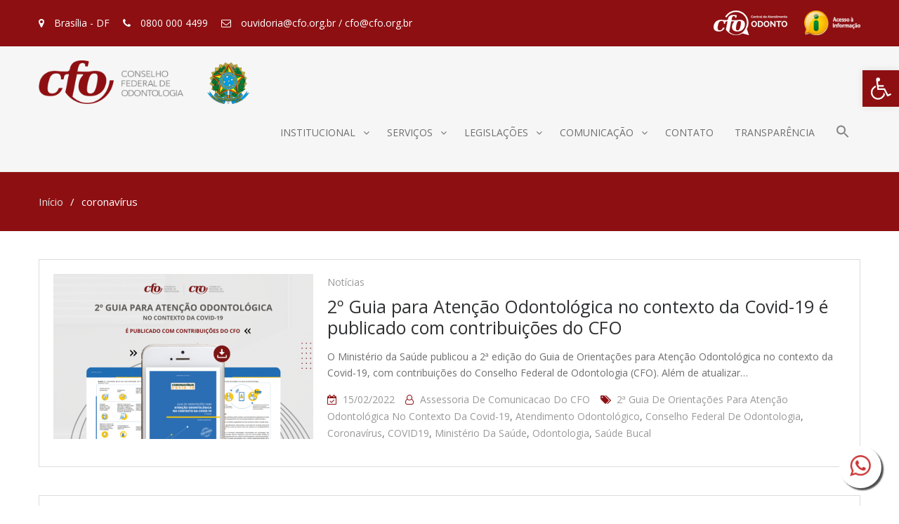

--- FILE ---
content_type: text/html; charset=UTF-8
request_url: https://website.cfo.org.br/tag/coronavirus/
body_size: 23593
content:
<!DOCTYPE html> <html lang="pt-BR"><head>
	<!-- Google Analytics -->
<script>
(function(i,s,o,g,r,a,m){i['GoogleAnalyticsObject']=r;i[r]=i[r]||function(){
(i[r].q=i[r].q||[]).push(arguments)},i[r].l=1*new Date();a=s.createElement(o),
m=s.getElementsByTagName(o)[0];a.async=1;a.src=g;m.parentNode.insertBefore(a,m)
})(window,document,'script','https://www.google-analytics.com/analytics.js','ga');

ga('create', 'UA-117131919-1', 'auto');
ga('send', 'pageview');
</script>
<!-- End Google Analytics -->
<!-- Google Tag Manager -->
<script>(function(w,d,s,l,i){w[l]=w[l]||[];w[l].push({'gtm.start':
new Date().getTime(),event:'gtm.js'});var f=d.getElementsByTagName(s)[0],
j=d.createElement(s),dl=l!='dataLayer'?'&l='+l:'';j.async=true;j.src=
'https://www.googletagmanager.com/gtm.js?id='+i+dl;f.parentNode.insertBefore(j,f);
})(window,document,'script','dataLayer','GTM-W723MPC');</script>
<!-- End Google Tag Manager -->
	        <meta charset="UTF-8">
        <meta name="viewport" content="width=device-width, initial-scale=1">
        <link rel="profile" href="http://gmpg.org/xfn/11">
        <link rel="pingback" href="https://website.cfo.org.br/xmlrpc.php">
        <script src='https://www.google.com/recaptcha/api.js?hl=pt-BR'></script><meta name='robots' content='index, follow, max-image-preview:large, max-snippet:-1, max-video-preview:-1' />

<!-- Google Tag Manager for WordPress by gtm4wp.com -->
<script data-cfasync="false" data-pagespeed-no-defer>
	var gtm4wp_datalayer_name = "dataLayer";
	var dataLayer = dataLayer || [];
</script>
<!-- End Google Tag Manager for WordPress by gtm4wp.com -->
	<!-- This site is optimized with the Yoast SEO plugin v22.5 - https://yoast.com/wordpress/plugins/seo/ -->
	<title>Arquivo de coronavírus - CFO</title>
	<link rel="canonical" href="https://website.cfo.org.br/tag/coronavirus/" />
	<link rel="next" href="https://website.cfo.org.br/tag/coronavirus/page/2/" />
	<meta property="og:locale" content="pt_BR" />
	<meta property="og:type" content="article" />
	<meta property="og:title" content="Arquivo de coronavírus - CFO" />
	<meta property="og:url" content="https://website.cfo.org.br/tag/coronavirus/" />
	<meta property="og:site_name" content="CFO" />
	<meta name="twitter:card" content="summary_large_image" />
	<meta name="twitter:site" content="@odontologia_cfo" />
	<script type="application/ld+json" class="yoast-schema-graph">{"@context":"https://schema.org","@graph":[{"@type":"CollectionPage","@id":"https://website.cfo.org.br/tag/coronavirus/","url":"https://website.cfo.org.br/tag/coronavirus/","name":"Arquivo de coronavírus - CFO","isPartOf":{"@id":"https://website.cfo.org.br/#website"},"primaryImageOfPage":{"@id":"https://website.cfo.org.br/tag/coronavirus/#primaryimage"},"image":{"@id":"https://website.cfo.org.br/tag/coronavirus/#primaryimage"},"thumbnailUrl":"https://website.cfo.org.br/wp-content/uploads/2022/02/2º-Guia-para-Atenção-Odontológica-no-contexto-da-Covid-19-é-publicado-com-contribuições-do-CFO.png","breadcrumb":{"@id":"https://website.cfo.org.br/tag/coronavirus/#breadcrumb"},"inLanguage":"pt-BR"},{"@type":"ImageObject","inLanguage":"pt-BR","@id":"https://website.cfo.org.br/tag/coronavirus/#primaryimage","url":"https://website.cfo.org.br/wp-content/uploads/2022/02/2º-Guia-para-Atenção-Odontológica-no-contexto-da-Covid-19-é-publicado-com-contribuições-do-CFO.png","contentUrl":"https://website.cfo.org.br/wp-content/uploads/2022/02/2º-Guia-para-Atenção-Odontológica-no-contexto-da-Covid-19-é-publicado-com-contribuições-do-CFO.png","width":832,"height":524},{"@type":"BreadcrumbList","@id":"https://website.cfo.org.br/tag/coronavirus/#breadcrumb","itemListElement":[{"@type":"ListItem","position":1,"name":"Início","item":"https://website.cfo.org.br/"},{"@type":"ListItem","position":2,"name":"coronavírus"}]},{"@type":"WebSite","@id":"https://website.cfo.org.br/#website","url":"https://website.cfo.org.br/","name":"CFO","description":"Conselho Federal de Odontologia","publisher":{"@id":"https://website.cfo.org.br/#organization"},"potentialAction":[{"@type":"SearchAction","target":{"@type":"EntryPoint","urlTemplate":"https://website.cfo.org.br/?s={search_term_string}"},"query-input":"required name=search_term_string"}],"inLanguage":"pt-BR"},{"@type":"Organization","@id":"https://website.cfo.org.br/#organization","name":"CFO","url":"https://website.cfo.org.br/","logo":{"@type":"ImageObject","inLanguage":"pt-BR","@id":"https://website.cfo.org.br/#/schema/logo/image/","url":"https://website.cfo.org.br/wp-content/uploads/2019/11/logo.png","contentUrl":"https://website.cfo.org.br/wp-content/uploads/2019/11/logo.png","width":385,"height":80,"caption":"CFO"},"image":{"@id":"https://website.cfo.org.br/#/schema/logo/image/"},"sameAs":["https://www.facebook.com/cfodontologia","https://x.com/odontologia_cfo","https://www.youtube.com/user/tvcfo"]}]}</script>
	<!-- / Yoast SEO plugin. -->


<link rel='dns-prefetch' href='//fonts.googleapis.com' />
<link rel="alternate" type="application/rss+xml" title="Feed para CFO &raquo;" href="https://website.cfo.org.br/feed/" />
<link rel="alternate" type="application/rss+xml" title="Feed de comentários para CFO &raquo;" href="https://website.cfo.org.br/comments/feed/" />
<link rel="alternate" type="application/rss+xml" title="Feed de tag para CFO &raquo; coronavírus" href="https://website.cfo.org.br/tag/coronavirus/feed/" />
<script type="text/javascript">
/* <![CDATA[ */
window._wpemojiSettings = {"baseUrl":"https:\/\/s.w.org\/images\/core\/emoji\/15.0.3\/72x72\/","ext":".png","svgUrl":"https:\/\/s.w.org\/images\/core\/emoji\/15.0.3\/svg\/","svgExt":".svg","source":{"concatemoji":"https:\/\/website.cfo.org.br\/wp-includes\/js\/wp-emoji-release.min.js?ver=6.5.7"}};
/*! This file is auto-generated */
!function(i,n){var o,s,e;function c(e){try{var t={supportTests:e,timestamp:(new Date).valueOf()};sessionStorage.setItem(o,JSON.stringify(t))}catch(e){}}function p(e,t,n){e.clearRect(0,0,e.canvas.width,e.canvas.height),e.fillText(t,0,0);var t=new Uint32Array(e.getImageData(0,0,e.canvas.width,e.canvas.height).data),r=(e.clearRect(0,0,e.canvas.width,e.canvas.height),e.fillText(n,0,0),new Uint32Array(e.getImageData(0,0,e.canvas.width,e.canvas.height).data));return t.every(function(e,t){return e===r[t]})}function u(e,t,n){switch(t){case"flag":return n(e,"\ud83c\udff3\ufe0f\u200d\u26a7\ufe0f","\ud83c\udff3\ufe0f\u200b\u26a7\ufe0f")?!1:!n(e,"\ud83c\uddfa\ud83c\uddf3","\ud83c\uddfa\u200b\ud83c\uddf3")&&!n(e,"\ud83c\udff4\udb40\udc67\udb40\udc62\udb40\udc65\udb40\udc6e\udb40\udc67\udb40\udc7f","\ud83c\udff4\u200b\udb40\udc67\u200b\udb40\udc62\u200b\udb40\udc65\u200b\udb40\udc6e\u200b\udb40\udc67\u200b\udb40\udc7f");case"emoji":return!n(e,"\ud83d\udc26\u200d\u2b1b","\ud83d\udc26\u200b\u2b1b")}return!1}function f(e,t,n){var r="undefined"!=typeof WorkerGlobalScope&&self instanceof WorkerGlobalScope?new OffscreenCanvas(300,150):i.createElement("canvas"),a=r.getContext("2d",{willReadFrequently:!0}),o=(a.textBaseline="top",a.font="600 32px Arial",{});return e.forEach(function(e){o[e]=t(a,e,n)}),o}function t(e){var t=i.createElement("script");t.src=e,t.defer=!0,i.head.appendChild(t)}"undefined"!=typeof Promise&&(o="wpEmojiSettingsSupports",s=["flag","emoji"],n.supports={everything:!0,everythingExceptFlag:!0},e=new Promise(function(e){i.addEventListener("DOMContentLoaded",e,{once:!0})}),new Promise(function(t){var n=function(){try{var e=JSON.parse(sessionStorage.getItem(o));if("object"==typeof e&&"number"==typeof e.timestamp&&(new Date).valueOf()<e.timestamp+604800&&"object"==typeof e.supportTests)return e.supportTests}catch(e){}return null}();if(!n){if("undefined"!=typeof Worker&&"undefined"!=typeof OffscreenCanvas&&"undefined"!=typeof URL&&URL.createObjectURL&&"undefined"!=typeof Blob)try{var e="postMessage("+f.toString()+"("+[JSON.stringify(s),u.toString(),p.toString()].join(",")+"));",r=new Blob([e],{type:"text/javascript"}),a=new Worker(URL.createObjectURL(r),{name:"wpTestEmojiSupports"});return void(a.onmessage=function(e){c(n=e.data),a.terminate(),t(n)})}catch(e){}c(n=f(s,u,p))}t(n)}).then(function(e){for(var t in e)n.supports[t]=e[t],n.supports.everything=n.supports.everything&&n.supports[t],"flag"!==t&&(n.supports.everythingExceptFlag=n.supports.everythingExceptFlag&&n.supports[t]);n.supports.everythingExceptFlag=n.supports.everythingExceptFlag&&!n.supports.flag,n.DOMReady=!1,n.readyCallback=function(){n.DOMReady=!0}}).then(function(){return e}).then(function(){var e;n.supports.everything||(n.readyCallback(),(e=n.source||{}).concatemoji?t(e.concatemoji):e.wpemoji&&e.twemoji&&(t(e.twemoji),t(e.wpemoji)))}))}((window,document),window._wpemojiSettings);
/* ]]> */
</script>
<link rel='stylesheet' id='pt-cv-public-style-css' href='https://website.cfo.org.br/wp-content/plugins/content-views-query-and-display-post-page/public/assets/css/cv.css?ver=3.7.0' type='text/css' media='all' />
<link rel='stylesheet' id='pt-cv-public-pro-style-css' href='https://website.cfo.org.br/wp-content/plugins/pt-content-views-pro/public/assets/css/cvpro.min.css?ver=6.3.0.1' type='text/css' media='all' />
<link rel='stylesheet' id='font-awesome-css' href='https://website.cfo.org.br/wp-content/plugins/pt-theme-addon/assets/font-awesome/css/font-awesome.min.css?ver=4.7.0' type='text/css' media='all' />
<link rel='stylesheet' id='pt-theme-addon-style-css' href='https://website.cfo.org.br/wp-content/plugins/pt-theme-addon/assets/pt-style.css?ver=6.5.7' type='text/css' media='all' />
<link rel='stylesheet' id='wp-event-manager-frontend-css' href='https://website.cfo.org.br/wp-content/plugins/wp-event-manager/assets/css/frontend.min.css?ver=6.5.7' type='text/css' media='all' />
<link rel='stylesheet' id='wp-event-manager-jquery-ui-daterangepicker-css' href='https://website.cfo.org.br/wp-content/plugins/wp-event-manager/assets/js/jquery-ui-daterangepicker/jquery.comiseo.daterangepicker.css?ver=6.5.7' type='text/css' media='all' />
<link rel='stylesheet' id='wp-event-manager-jquery-ui-daterangepicker-style-css' href='https://website.cfo.org.br/wp-content/plugins/wp-event-manager/assets/js/jquery-ui-daterangepicker/styles.css?ver=6.5.7' type='text/css' media='all' />
<link rel='stylesheet' id='wp-event-manager-jquery-ui-css-css' href='https://website.cfo.org.br/wp-content/plugins/wp-event-manager/assets/js/jquery-ui/jquery-ui.css?ver=6.5.7' type='text/css' media='all' />
<link rel='stylesheet' id='wp-event-manager-grid-style-css' href='https://website.cfo.org.br/wp-content/plugins/wp-event-manager/assets/css/wpem-grid.min.css?ver=6.5.7' type='text/css' media='all' />
<link rel='stylesheet' id='wp-event-manager-font-style-css' href='https://website.cfo.org.br/wp-content/plugins/wp-event-manager/assets/fonts/style.css?ver=6.5.7' type='text/css' media='all' />
<style id='wp-emoji-styles-inline-css' type='text/css'>

	img.wp-smiley, img.emoji {
		display: inline !important;
		border: none !important;
		box-shadow: none !important;
		height: 1em !important;
		width: 1em !important;
		margin: 0 0.07em !important;
		vertical-align: -0.1em !important;
		background: none !important;
		padding: 0 !important;
	}
</style>
<link rel='stylesheet' id='wp-block-library-css' href='https://website.cfo.org.br/wp-includes/css/dist/block-library/style.min.css?ver=6.5.7' type='text/css' media='all' />
<style id='classic-theme-styles-inline-css' type='text/css'>
/*! This file is auto-generated */
.wp-block-button__link{color:#fff;background-color:#32373c;border-radius:9999px;box-shadow:none;text-decoration:none;padding:calc(.667em + 2px) calc(1.333em + 2px);font-size:1.125em}.wp-block-file__button{background:#32373c;color:#fff;text-decoration:none}
</style>
<style id='global-styles-inline-css' type='text/css'>
body{--wp--preset--color--black: #000000;--wp--preset--color--cyan-bluish-gray: #abb8c3;--wp--preset--color--white: #ffffff;--wp--preset--color--pale-pink: #f78da7;--wp--preset--color--vivid-red: #cf2e2e;--wp--preset--color--luminous-vivid-orange: #ff6900;--wp--preset--color--luminous-vivid-amber: #fcb900;--wp--preset--color--light-green-cyan: #7bdcb5;--wp--preset--color--vivid-green-cyan: #00d084;--wp--preset--color--pale-cyan-blue: #8ed1fc;--wp--preset--color--vivid-cyan-blue: #0693e3;--wp--preset--color--vivid-purple: #9b51e0;--wp--preset--gradient--vivid-cyan-blue-to-vivid-purple: linear-gradient(135deg,rgba(6,147,227,1) 0%,rgb(155,81,224) 100%);--wp--preset--gradient--light-green-cyan-to-vivid-green-cyan: linear-gradient(135deg,rgb(122,220,180) 0%,rgb(0,208,130) 100%);--wp--preset--gradient--luminous-vivid-amber-to-luminous-vivid-orange: linear-gradient(135deg,rgba(252,185,0,1) 0%,rgba(255,105,0,1) 100%);--wp--preset--gradient--luminous-vivid-orange-to-vivid-red: linear-gradient(135deg,rgba(255,105,0,1) 0%,rgb(207,46,46) 100%);--wp--preset--gradient--very-light-gray-to-cyan-bluish-gray: linear-gradient(135deg,rgb(238,238,238) 0%,rgb(169,184,195) 100%);--wp--preset--gradient--cool-to-warm-spectrum: linear-gradient(135deg,rgb(74,234,220) 0%,rgb(151,120,209) 20%,rgb(207,42,186) 40%,rgb(238,44,130) 60%,rgb(251,105,98) 80%,rgb(254,248,76) 100%);--wp--preset--gradient--blush-light-purple: linear-gradient(135deg,rgb(255,206,236) 0%,rgb(152,150,240) 100%);--wp--preset--gradient--blush-bordeaux: linear-gradient(135deg,rgb(254,205,165) 0%,rgb(254,45,45) 50%,rgb(107,0,62) 100%);--wp--preset--gradient--luminous-dusk: linear-gradient(135deg,rgb(255,203,112) 0%,rgb(199,81,192) 50%,rgb(65,88,208) 100%);--wp--preset--gradient--pale-ocean: linear-gradient(135deg,rgb(255,245,203) 0%,rgb(182,227,212) 50%,rgb(51,167,181) 100%);--wp--preset--gradient--electric-grass: linear-gradient(135deg,rgb(202,248,128) 0%,rgb(113,206,126) 100%);--wp--preset--gradient--midnight: linear-gradient(135deg,rgb(2,3,129) 0%,rgb(40,116,252) 100%);--wp--preset--font-size--small: 13px;--wp--preset--font-size--medium: 20px;--wp--preset--font-size--large: 36px;--wp--preset--font-size--x-large: 42px;--wp--preset--spacing--20: 0.44rem;--wp--preset--spacing--30: 0.67rem;--wp--preset--spacing--40: 1rem;--wp--preset--spacing--50: 1.5rem;--wp--preset--spacing--60: 2.25rem;--wp--preset--spacing--70: 3.38rem;--wp--preset--spacing--80: 5.06rem;--wp--preset--shadow--natural: 6px 6px 9px rgba(0, 0, 0, 0.2);--wp--preset--shadow--deep: 12px 12px 50px rgba(0, 0, 0, 0.4);--wp--preset--shadow--sharp: 6px 6px 0px rgba(0, 0, 0, 0.2);--wp--preset--shadow--outlined: 6px 6px 0px -3px rgba(255, 255, 255, 1), 6px 6px rgba(0, 0, 0, 1);--wp--preset--shadow--crisp: 6px 6px 0px rgba(0, 0, 0, 1);}:where(.is-layout-flex){gap: 0.5em;}:where(.is-layout-grid){gap: 0.5em;}body .is-layout-flex{display: flex;}body .is-layout-flex{flex-wrap: wrap;align-items: center;}body .is-layout-flex > *{margin: 0;}body .is-layout-grid{display: grid;}body .is-layout-grid > *{margin: 0;}:where(.wp-block-columns.is-layout-flex){gap: 2em;}:where(.wp-block-columns.is-layout-grid){gap: 2em;}:where(.wp-block-post-template.is-layout-flex){gap: 1.25em;}:where(.wp-block-post-template.is-layout-grid){gap: 1.25em;}.has-black-color{color: var(--wp--preset--color--black) !important;}.has-cyan-bluish-gray-color{color: var(--wp--preset--color--cyan-bluish-gray) !important;}.has-white-color{color: var(--wp--preset--color--white) !important;}.has-pale-pink-color{color: var(--wp--preset--color--pale-pink) !important;}.has-vivid-red-color{color: var(--wp--preset--color--vivid-red) !important;}.has-luminous-vivid-orange-color{color: var(--wp--preset--color--luminous-vivid-orange) !important;}.has-luminous-vivid-amber-color{color: var(--wp--preset--color--luminous-vivid-amber) !important;}.has-light-green-cyan-color{color: var(--wp--preset--color--light-green-cyan) !important;}.has-vivid-green-cyan-color{color: var(--wp--preset--color--vivid-green-cyan) !important;}.has-pale-cyan-blue-color{color: var(--wp--preset--color--pale-cyan-blue) !important;}.has-vivid-cyan-blue-color{color: var(--wp--preset--color--vivid-cyan-blue) !important;}.has-vivid-purple-color{color: var(--wp--preset--color--vivid-purple) !important;}.has-black-background-color{background-color: var(--wp--preset--color--black) !important;}.has-cyan-bluish-gray-background-color{background-color: var(--wp--preset--color--cyan-bluish-gray) !important;}.has-white-background-color{background-color: var(--wp--preset--color--white) !important;}.has-pale-pink-background-color{background-color: var(--wp--preset--color--pale-pink) !important;}.has-vivid-red-background-color{background-color: var(--wp--preset--color--vivid-red) !important;}.has-luminous-vivid-orange-background-color{background-color: var(--wp--preset--color--luminous-vivid-orange) !important;}.has-luminous-vivid-amber-background-color{background-color: var(--wp--preset--color--luminous-vivid-amber) !important;}.has-light-green-cyan-background-color{background-color: var(--wp--preset--color--light-green-cyan) !important;}.has-vivid-green-cyan-background-color{background-color: var(--wp--preset--color--vivid-green-cyan) !important;}.has-pale-cyan-blue-background-color{background-color: var(--wp--preset--color--pale-cyan-blue) !important;}.has-vivid-cyan-blue-background-color{background-color: var(--wp--preset--color--vivid-cyan-blue) !important;}.has-vivid-purple-background-color{background-color: var(--wp--preset--color--vivid-purple) !important;}.has-black-border-color{border-color: var(--wp--preset--color--black) !important;}.has-cyan-bluish-gray-border-color{border-color: var(--wp--preset--color--cyan-bluish-gray) !important;}.has-white-border-color{border-color: var(--wp--preset--color--white) !important;}.has-pale-pink-border-color{border-color: var(--wp--preset--color--pale-pink) !important;}.has-vivid-red-border-color{border-color: var(--wp--preset--color--vivid-red) !important;}.has-luminous-vivid-orange-border-color{border-color: var(--wp--preset--color--luminous-vivid-orange) !important;}.has-luminous-vivid-amber-border-color{border-color: var(--wp--preset--color--luminous-vivid-amber) !important;}.has-light-green-cyan-border-color{border-color: var(--wp--preset--color--light-green-cyan) !important;}.has-vivid-green-cyan-border-color{border-color: var(--wp--preset--color--vivid-green-cyan) !important;}.has-pale-cyan-blue-border-color{border-color: var(--wp--preset--color--pale-cyan-blue) !important;}.has-vivid-cyan-blue-border-color{border-color: var(--wp--preset--color--vivid-cyan-blue) !important;}.has-vivid-purple-border-color{border-color: var(--wp--preset--color--vivid-purple) !important;}.has-vivid-cyan-blue-to-vivid-purple-gradient-background{background: var(--wp--preset--gradient--vivid-cyan-blue-to-vivid-purple) !important;}.has-light-green-cyan-to-vivid-green-cyan-gradient-background{background: var(--wp--preset--gradient--light-green-cyan-to-vivid-green-cyan) !important;}.has-luminous-vivid-amber-to-luminous-vivid-orange-gradient-background{background: var(--wp--preset--gradient--luminous-vivid-amber-to-luminous-vivid-orange) !important;}.has-luminous-vivid-orange-to-vivid-red-gradient-background{background: var(--wp--preset--gradient--luminous-vivid-orange-to-vivid-red) !important;}.has-very-light-gray-to-cyan-bluish-gray-gradient-background{background: var(--wp--preset--gradient--very-light-gray-to-cyan-bluish-gray) !important;}.has-cool-to-warm-spectrum-gradient-background{background: var(--wp--preset--gradient--cool-to-warm-spectrum) !important;}.has-blush-light-purple-gradient-background{background: var(--wp--preset--gradient--blush-light-purple) !important;}.has-blush-bordeaux-gradient-background{background: var(--wp--preset--gradient--blush-bordeaux) !important;}.has-luminous-dusk-gradient-background{background: var(--wp--preset--gradient--luminous-dusk) !important;}.has-pale-ocean-gradient-background{background: var(--wp--preset--gradient--pale-ocean) !important;}.has-electric-grass-gradient-background{background: var(--wp--preset--gradient--electric-grass) !important;}.has-midnight-gradient-background{background: var(--wp--preset--gradient--midnight) !important;}.has-small-font-size{font-size: var(--wp--preset--font-size--small) !important;}.has-medium-font-size{font-size: var(--wp--preset--font-size--medium) !important;}.has-large-font-size{font-size: var(--wp--preset--font-size--large) !important;}.has-x-large-font-size{font-size: var(--wp--preset--font-size--x-large) !important;}
.wp-block-navigation a:where(:not(.wp-element-button)){color: inherit;}
:where(.wp-block-post-template.is-layout-flex){gap: 1.25em;}:where(.wp-block-post-template.is-layout-grid){gap: 1.25em;}
:where(.wp-block-columns.is-layout-flex){gap: 2em;}:where(.wp-block-columns.is-layout-grid){gap: 2em;}
.wp-block-pullquote{font-size: 1.5em;line-height: 1.6;}
</style>
<link rel='stylesheet' id='Free-WhatsApp-Share-Button-css' href='https://website.cfo.org.br/wp-content/plugins/free-social-media-with-whatsapp/style/style1.css?ver=6.5.7' type='text/css' media='all' />
<link rel='stylesheet' id='wp-event-manager-jquery-timepicker-css-css' href='https://website.cfo.org.br/wp-content/plugins/wp-event-manager/assets/js/jquery-timepicker/jquery.timepicker.min.css?ver=6.5.7' type='text/css' media='all' />
<link rel='stylesheet' id='ivory-search-styles-css' href='https://website.cfo.org.br/wp-content/plugins/add-search-to-menu/public/css/ivory-search.min.css?ver=5.5.6' type='text/css' media='all' />
<link rel='stylesheet' id='business-point-fonts-css' href='https://fonts.googleapis.com/css?family=Open+Sans%3A400%2C700%2C900%2C400italic%2C700italic%2C900italic%7CRaleway%3A400%2C500%2C700%2C900%2C400italic%2C700italic%2C900italic&#038;subset=latin%2Clatin-ext' type='text/css' media='all' />
<link rel='stylesheet' id='jquery-meanmenu-css' href='https://website.cfo.org.br/wp-content/themes/business-point/assets/third-party/meanmenu/meanmenu.css?ver=6.5.7' type='text/css' media='all' />
<link rel='stylesheet' id='jquery-slick-css' href='https://website.cfo.org.br/wp-content/themes/business-point/assets/third-party/slick/slick.css?ver=1.6.0' type='text/css' media='all' />
<link rel='stylesheet' id='business-point-style-css' href='https://website.cfo.org.br/wp-content/themes/business-point/style.css?ver=6.5.7' type='text/css' media='all' />
<link rel='stylesheet' id='pojo-a11y-css' href='https://website.cfo.org.br/wp-content/plugins/pojo-accessibility/assets/css/style.min.css?ver=1.0.0' type='text/css' media='all' />
<script type="text/javascript" src="https://website.cfo.org.br/wp-includes/js/jquery/jquery.min.js?ver=3.7.1" id="jquery-core-js"></script>
<script type="text/javascript" src="https://website.cfo.org.br/wp-includes/js/jquery/jquery-migrate.min.js?ver=3.4.1" id="jquery-migrate-js"></script>
<script type="text/javascript" src="https://website.cfo.org.br/wp-content/plugins/pt-theme-addon/assets/jquery.mixitup.min.js?ver=1.5.5" id="jquery-mixitup-js"></script>
<script type="text/javascript" src="https://website.cfo.org.br/wp-content/plugins/pt-theme-addon/assets/filter.js?ver=1.0.0" id="pt-theme-addon-filter-js"></script>
<link rel="https://api.w.org/" href="https://website.cfo.org.br/wp-json/" /><link rel="alternate" type="application/json" href="https://website.cfo.org.br/wp-json/wp/v2/tags/607" /><link rel="EditURI" type="application/rsd+xml" title="RSD" href="https://website.cfo.org.br/xmlrpc.php?rsd" />
<meta name="generator" content="WordPress 6.5.7" />
<script type="text/javascript">//<![CDATA[
  function external_links_in_new_windows_loop() {
    if (!document.links) {
      document.links = document.getElementsByTagName('a');
    }
    var change_link = false;
    var force = '';
    var ignore = '';

    for (var t=0; t<document.links.length; t++) {
      var all_links = document.links[t];
      change_link = false;
      
      if(document.links[t].hasAttribute('onClick') == false) {
        // forced if the address starts with http (or also https), but does not link to the current domain
        if(all_links.href.search(/^http/) != -1 && all_links.href.search('website.cfo.org.br') == -1 && all_links.href.search(/^#/) == -1) {
          // console.log('Changed ' + all_links.href);
          change_link = true;
        }
          
        if(force != '' && all_links.href.search(force) != -1) {
          // forced
          // console.log('force ' + all_links.href);
          change_link = true;
        }
        
        if(ignore != '' && all_links.href.search(ignore) != -1) {
          // console.log('ignore ' + all_links.href);
          // ignored
          change_link = false;
        }

        if(change_link == true) {
          // console.log('Changed ' + all_links.href);
          document.links[t].setAttribute('onClick', 'javascript:window.open(\'' + all_links.href.replace(/'/g, '') + '\', \'_blank\', \'noopener\'); return false;');
          document.links[t].removeAttribute('target');
        }
      }
    }
  }
  
  // Load
  function external_links_in_new_windows_load(func)
  {  
    var oldonload = window.onload;
    if (typeof window.onload != 'function'){
      window.onload = func;
    } else {
      window.onload = function(){
        oldonload();
        func();
      }
    }
  }

  external_links_in_new_windows_load(external_links_in_new_windows_loop);
  //]]></script>


<!-- Google Tag Manager for WordPress by gtm4wp.com -->
<!-- GTM Container placement set to off -->
<script data-cfasync="false" data-pagespeed-no-defer type="text/javascript">
	var dataLayer_content = {"pagePostType":"post","pagePostType2":"tag-post"};
	dataLayer.push( dataLayer_content );
</script>
<script>
	console.warn && console.warn("[GTM4WP] Google Tag Manager container code placement set to OFF !!!");
	console.warn && console.warn("[GTM4WP] Data layer codes are active but GTM container must be loaded using custom coding !!!");
</script>
<!-- End Google Tag Manager for WordPress by gtm4wp.com --><meta name="generator" content="Elementor 3.21.0; features: e_optimized_assets_loading, additional_custom_breakpoints; settings: css_print_method-external, google_font-enabled, font_display-auto">
<style type="text/css">
#pojo-a11y-toolbar .pojo-a11y-toolbar-toggle a{ background-color: #8d0f12;	color: #ffffff;}
#pojo-a11y-toolbar .pojo-a11y-toolbar-overlay, #pojo-a11y-toolbar .pojo-a11y-toolbar-overlay ul.pojo-a11y-toolbar-items.pojo-a11y-links{ border-color: #8d0f12;}
body.pojo-a11y-focusable a:focus{ outline-style: solid !important;	outline-width: 1px !important;	outline-color: #8d0f12 !important;}
#pojo-a11y-toolbar{ top: 100px !important;}
#pojo-a11y-toolbar .pojo-a11y-toolbar-overlay{ background-color: #ffffff;}
#pojo-a11y-toolbar .pojo-a11y-toolbar-overlay ul.pojo-a11y-toolbar-items li.pojo-a11y-toolbar-item a, #pojo-a11y-toolbar .pojo-a11y-toolbar-overlay p.pojo-a11y-toolbar-title{ color: #333333;}
#pojo-a11y-toolbar .pojo-a11y-toolbar-overlay ul.pojo-a11y-toolbar-items li.pojo-a11y-toolbar-item a.active{ background-color: #8d0f12;	color: #ffffff;}
@media (max-width: 767px) { #pojo-a11y-toolbar { top: 50px !important; } }</style><meta name="redi-version" content="1.2.2" /><link rel="icon" href="https://website.cfo.org.br/wp-content/uploads/2018/02/cropped-logo-32x32.jpg" sizes="32x32" />
<link rel="icon" href="https://website.cfo.org.br/wp-content/uploads/2018/02/cropped-logo-192x192.jpg" sizes="192x192" />
<link rel="apple-touch-icon" href="https://website.cfo.org.br/wp-content/uploads/2018/02/cropped-logo-180x180.jpg" />
<meta name="msapplication-TileImage" content="https://website.cfo.org.br/wp-content/uploads/2018/02/cropped-logo-270x270.jpg" />
</head>

<body class="archive tag tag-coronavirus tag-607 wp-custom-logo business-point group-blog hfeed global-layout-no-sidebar elementor-default">
<!-- Google Tag Manager (noscript) -->
<noscript><iframe src="https://www.googletagmanager.com/ns.html?id=GTM-W723MPC"
height="0" width="0" style="display:none;visibility:hidden"></iframe></noscript>
<!-- End Google Tag Manager (noscript) -->

	<div id="page" class="site">
		        <div id="top-bar" class="top-header">
            <div class="container">
                                    <div  style="padding-top: 10px;" class="top-left">
                                                    <span class="address"><i class="fa fa-map-marker" aria-hidden="true"></i> Brasília - DF</span>
                        
                                                    <span class="phone"><i class="fa fa-phone" aria-hidden="true"></i> 0800 000 4499</span>
                        
                                                    <span class="fax"><i class="fa fa-envelope-o" aria-hidden="true"></i> ouvidoria@cfo.org.br / cfo@cfo.org.br</span>
                                            </div>
                    <div style="padding-top: 5px;" class="top-right">
 <span><a href="https://mfr-wan.cpvx.tec.br/webchat/?ctrl=home&token=af4a07df-f1c6-4910-8e8e-a1e0ea9c4893" title="Central de Atendimento Odonto" target=”_blank” ><img style="width:auto; height:35px;margin-right: 20px;" src="https://website.cfo.org.br/wp-content/uploads/2022/01/Central-de-Atendimento-Branco.png"/></a></span>		       
	<span><a href="http://transparencia.cfo.org.br/" title="Portal da Transparência" target=”_blank” ><img style="width:auto; height:35px;" src="https://website.cfo.org.br/wp-content/uploads/2020/12/lai.png"/></a></span>
                    </div>
                    
                <div class="top-right">
                    
                </div>

            </div>
        </div>
        <header id="masthead" class="site-header border-top-0" style="background-color: #F6F6F6;border-bottom-style:solid;border-bottom-width: 1px;border-color:#E8E8E8;"  role="banner"><div class="container">                <div class="head-wrap">
                    <div class="site-branding">
                        <a href="https://website.cfo.org.br/" class="custom-logo-link" rel="home"><img width="385" height="80" src="https://website.cfo.org.br/wp-content/uploads/2019/11/logo.png" class="custom-logo" alt="CFO" decoding="async" srcset="https://website.cfo.org.br/wp-content/uploads/2019/11/logo.png 385w, https://website.cfo.org.br/wp-content/uploads/2019/11/logo-300x62.png 300w" sizes="(max-width: 385px) 100vw, 385px" /></a>                    </div><!-- .site-branding -->

                    <div id="main-nav" class="clear-fix">
                        <nav id="site-navigation" class="main-navigation" role="navigation">
                            <div class="wrap-menu-content">
                                <div class="menu-main-menu-container"><ul id="primary-menu" class="menu"><li id="menu-item-5274" class="menu-item menu-item-type-custom menu-item-object-custom menu-item-has-children menu-item-5274"><a href="#">Institucional</a>
<ul class="sub-menu">
	<li id="menu-item-5276" class="menu-item menu-item-type-post_type menu-item-object-page menu-item-5276"><a href="https://website.cfo.org.br/missao/">Missão</a></li>
	<li id="menu-item-5441" class="menu-item menu-item-type-post_type menu-item-object-page menu-item-5441"><a href="https://website.cfo.org.br/plenario/">Plenário</a></li>
	<li id="menu-item-5277" class="menu-item menu-item-type-post_type menu-item-object-page menu-item-5277"><a href="https://website.cfo.org.br/gerencias-e-setores/">Gerências e Setores</a></li>
	<li id="menu-item-7805" class="menu-item menu-item-type-custom menu-item-object-custom menu-item-has-children menu-item-7805"><a href="#">Comissões</a>
	<ul class="sub-menu">
		<li id="menu-item-28073" class="menu-item menu-item-type-post_type menu-item-object-page menu-item-28073"><a href="https://website.cfo.org.br/acompanhamento-e-monitoramento-de-fiscalizacao-do-sistema-cfo-cros/">Acompanhamento e Monitoramento de Fiscalização do Sistema CFO/CROs</a></li>
		<li id="menu-item-27982" class="menu-item menu-item-type-post_type menu-item-object-page menu-item-27982"><a href="https://website.cfo.org.br/comite-gestor-de-acesso-a-informacao-cgaie-da-lei-geral-de-protecao-de-dados-lgpd/">COMITÊ GESTOR DE ACESSO À INFORMAÇÃO – (CGAI)e DA LEI GERAL DE PROTEÇÃO DE DADOS – (LGPD)</a></li>
		<li id="menu-item-7780" class="menu-item menu-item-type-post_type menu-item-object-page menu-item-7780"><a href="https://website.cfo.org.br/comissao-de-educacao/">Educação</a></li>
		<li id="menu-item-7769" class="menu-item menu-item-type-post_type menu-item-object-page menu-item-7769"><a href="https://website.cfo.org.br/comissao-de-ensino/">Ensino</a></li>
		<li id="menu-item-7774" class="menu-item menu-item-type-post_type menu-item-object-page menu-item-7774"><a href="https://website.cfo.org.br/comissao-de-legislacao/">Legislação</a></li>
		<li id="menu-item-30578" class="menu-item menu-item-type-post_type menu-item-object-page menu-item-30578"><a href="https://website.cfo.org.br/comissao-do-mercosul/">Parlamentar</a></li>
		<li id="menu-item-7773" class="menu-item menu-item-type-post_type menu-item-object-page menu-item-7773"><a href="https://website.cfo.org.br/comissao-de-politicas-publicas-de-saude-premio-brasil-sorridente/">Políticas Públicas de Saúde/Prêmio Nacional CFO de Saúde Bucal</a></li>
		<li id="menu-item-7772" class="menu-item menu-item-type-post_type menu-item-object-page menu-item-7772"><a href="https://website.cfo.org.br/comissao-de-convenios-e-credenciamentos/">Saúde Suplementar</a></li>
		<li id="menu-item-30546" class="menu-item menu-item-type-post_type menu-item-object-page menu-item-30546"><a href="https://website.cfo.org.br/?page_id=30486">Grupo de Estudo e Proposição de Regulamentação em Anestesia e Sedação</a></li>
		<li id="menu-item-7770" class="menu-item menu-item-type-post_type menu-item-object-page menu-item-7770"><a href="https://website.cfo.org.br/comissao-da-medalha-de-honra-ao-merito-odontologico-nacional/">Grupo de Trabalho da Medalha e Diploma de Honra ao Mérito Odontológico Nacional</a></li>
		<li id="menu-item-30631" class="menu-item menu-item-type-post_type menu-item-object-page menu-item-30631"><a href="https://website.cfo.org.br/elementor-30481/">Grupo de Trabalho para Estudo e Proposição de Alteração do CEO e CPEO</a></li>
		<li id="menu-item-30210" class="menu-item menu-item-type-post_type menu-item-object-page menu-item-30210"><a href="https://website.cfo.org.br/grupo-especial-para-estudo-e-proposicao-de-alteracao-e-atualizacao-do-capitulo-do-anuncio-da-propaganda-e-da-publicidade-do-codigo-de-etica-odontologica-do-conselho-federal-de-odont/">Grupo Especial para Estudo e Proposição de Alteração e Atualização do Capítulo “do Anúncio, da Propaganda e da Publicidade” do Código de Ética Odontológica do Conselho Federal de Odontologia</a></li>
		<li id="menu-item-27976" class="menu-item menu-item-type-post_type menu-item-object-page menu-item-27976"><a href="https://website.cfo.org.br/?page_id=27964">Grupo de Trabalho para responder ao Monitoramento do Tribunal de Contas da União (TCU)</a></li>
	</ul>
</li>
	<li id="menu-item-10849" class="menu-item menu-item-type-post_type menu-item-object-page menu-item-10849"><a href="https://website.cfo.org.br/representacoes/">Representações</a></li>
	<li id="menu-item-5609" class="menu-item menu-item-type-custom menu-item-object-custom menu-item-has-children menu-item-5609"><a href="#">Premiações</a>
	<ul class="sub-menu">
		<li id="menu-item-5604" class="menu-item menu-item-type-post_type menu-item-object-page menu-item-5604"><a href="https://website.cfo.org.br/medalha-de-honra-ao-merito-odontologico-nacional/">Medalha de Honra ao Mérito</a></li>
		<li id="menu-item-5608" class="menu-item menu-item-type-post_type menu-item-object-page menu-item-5608"><a href="https://website.cfo.org.br/premio-as-prefeituras/">Prêmio às Prefeituras</a></li>
	</ul>
</li>
	<li id="menu-item-5278" class="menu-item menu-item-type-post_type menu-item-object-page menu-item-5278"><a href="https://website.cfo.org.br/historico/">Histórico</a></li>
	<li id="menu-item-28653" class="menu-item menu-item-type-post_type menu-item-object-page menu-item-28653"><a href="https://website.cfo.org.br/conselhos-regionais-de-odontologia/">CROs</a></li>
	<li id="menu-item-7955" class="menu-item menu-item-type-post_type menu-item-object-page menu-item-7955"><a href="https://website.cfo.org.br/logos/">Logos</a></li>
</ul>
</li>
<li id="menu-item-7790" class="menu-item menu-item-type-custom menu-item-object-custom menu-item-has-children menu-item-7790"><a href="#">Serviços</a>
<ul class="sub-menu">
	<li id="menu-item-21266" class="menu-item menu-item-type-custom menu-item-object-custom menu-item-has-children menu-item-21266"><a href="#">Busca</a>
	<ul class="sub-menu">
		<li id="menu-item-21265" class="menu-item menu-item-type-custom menu-item-object-custom menu-item-21265"><a href="https://website.cfo.org.br/busca-profissionais">Por Profissionais</a></li>
		<li id="menu-item-24163" class="menu-item menu-item-type-custom menu-item-object-custom menu-item-24163"><a href="https://website.cfo.org.br/busca-empresas">Por Empresas</a></li>
		<li id="menu-item-21267" class="menu-item menu-item-type-custom menu-item-object-custom menu-item-21267"><a href="https://website.cfo.org.br/geolocalizacao-do-cirurgiao-dentista/">Geolocalização do Cirurgião-Dentista</a></li>
	</ul>
</li>
	<li id="menu-item-7726" class="menu-item menu-item-type-post_type menu-item-object-page menu-item-has-children menu-item-7726"><a href="https://website.cfo.org.br/estatisticas/">Estatísticas</a>
	<ul class="sub-menu">
		<li id="menu-item-10567" class="menu-item menu-item-type-custom menu-item-object-custom menu-item-has-children menu-item-10567"><a href="#">Profissionais e Entidades Ativas</a>
		<ul class="sub-menu">
			<li id="menu-item-7782" class="menu-item menu-item-type-post_type menu-item-object-page menu-item-7782"><a href="https://website.cfo.org.br/estatisticas/quantidade-geral-de-entidades-e-profissionais-ativos/">Quantitativo Geral</a></li>
			<li id="menu-item-11236" class="menu-item menu-item-type-custom menu-item-object-custom menu-item-has-children menu-item-11236"><a href="http://website.cfo.org.br/consultas-personalizadas-de-profissionais-e-entidades-ativas/">Quantitativo Personalizado</a>
			<ul class="sub-menu">
				<li id="menu-item-10565" class="menu-item menu-item-type-post_type menu-item-object-page menu-item-10565"><a href="https://website.cfo.org.br/dados-estatisticos-de-profissionais-e-entidades-ativas-por-ano/">Por Ano</a></li>
				<li id="menu-item-11234" class="menu-item menu-item-type-post_type menu-item-object-page menu-item-11234"><a href="https://website.cfo.org.br/dados-estatisticos-de-profissionais-e-entidades-ativas-por-especialidade/">Por Especialidade</a></li>
				<li id="menu-item-11233" class="menu-item menu-item-type-post_type menu-item-object-page menu-item-11233"><a href="https://website.cfo.org.br/dados-estatisticos-de-profissionais-e-entidades-ativas-por-localidade/">Por Localidade</a></li>
			</ul>
</li>
		</ul>
</li>
		<li id="menu-item-7783" class="menu-item menu-item-type-post_type menu-item-object-page menu-item-7783"><a href="https://website.cfo.org.br/estatisticas/quantidade-geral-de-cirurgioes-dentistas-especialistas/">Cirurgiões-Dentistas Especialistas</a></li>
		<li id="menu-item-18542" class="menu-item menu-item-type-post_type menu-item-object-page menu-item-18542"><a href="https://website.cfo.org.br/estatisticas/quantidade-geral-de-cirurgioes-dentistas-habilitados/">Cirurgiões-Dentistas Habilitados</a></li>
		<li id="menu-item-18923" class="menu-item menu-item-type-post_type menu-item-object-page menu-item-18923"><a href="https://website.cfo.org.br/estatisticas/quantidade-geral-de-tecnicos-em-protese-dentaria-especialistas/">Técnicos Prótese Dentária Especialistas</a></li>
	</ul>
</li>
	<li id="menu-item-18926" class="menu-item menu-item-type-custom menu-item-object-custom menu-item-18926"><a href="https://bi.cfo.org.br">Painéis</a></li>
	<li id="menu-item-7990" class="menu-item menu-item-type-custom menu-item-object-custom menu-item-has-children menu-item-7990"><a href="#">Cursos (Odontologia)</a>
	<ul class="sub-menu">
		<li id="menu-item-5516" class="menu-item menu-item-type-post_type menu-item-object-page menu-item-5516"><a target="_blank" rel="noopener" href="http://emec.mec.gov.br/#new_tab">Faculdades de Odontologia</a></li>
	</ul>
</li>
	<li id="menu-item-11974" class="menu-item menu-item-type-custom menu-item-object-custom menu-item-has-children menu-item-11974"><a href="http://website.cfo.org.br/perguntas-frequentes-faq/">Perguntas Frequentes &#8211; FAQ</a>
	<ul class="sub-menu">
		<li id="menu-item-12143" class="menu-item menu-item-type-post_type menu-item-object-post menu-item-12143"><a href="https://website.cfo.org.br/conselho-cria-faq-para-esclarecimento-de-duvidas-frequentes-sobre-resolucoes-editadas/">Resoluções</a></li>
		<li id="menu-item-8463" class="menu-item menu-item-type-post_type menu-item-object-page menu-item-8463"><a href="https://website.cfo.org.br/sistema-de-especializacao/">Sistema de Especialização</a></li>
	</ul>
</li>
	<li id="menu-item-11520" class="menu-item menu-item-type-custom menu-item-object-custom menu-item-11520"><a href="http://transparencia.cfo.org.br/atos-normativos/">Atos Normativos</a></li>
	<li id="menu-item-11521" class="menu-item menu-item-type-custom menu-item-object-custom menu-item-11521"><a href="http://transparencia.cfo.org.br/">Transparência</a></li>
	<li id="menu-item-12875" class="menu-item menu-item-type-post_type menu-item-object-page menu-item-12875"><a href="https://website.cfo.org.br/projetos-de-lei-prioritarios-da-odontologia/">Projetos de Lei de Interesse da Odontologia</a></li>
	<li id="menu-item-19506" class="menu-item menu-item-type-custom menu-item-object-custom menu-item-19506"><a href="https://prescricaoeletronica.cfo.org.br">Prescrição Eletrônica</a></li>
</ul>
</li>
<li id="menu-item-5285" class="menu-item menu-item-type-custom menu-item-object-custom menu-item-has-children menu-item-5285"><a href="#">Legislações</a>
<ul class="sub-menu">
	<li id="menu-item-5568" class="menu-item menu-item-type-post_type menu-item-object-page menu-item-5568"><a href="https://website.cfo.org.br/leis-federais/">Leis Federais</a></li>
	<li id="menu-item-5281" class="menu-item menu-item-type-post_type menu-item-object-page menu-item-5281"><a href="https://website.cfo.org.br/regimentos/">Regimentos</a></li>
	<li id="menu-item-5573" class="menu-item menu-item-type-post_type menu-item-object-page menu-item-5573"><a href="https://website.cfo.org.br/normas-cfo-cros/">Normas CFO-CROs</a></li>
	<li id="menu-item-5569" class="menu-item menu-item-type-post_type menu-item-object-page menu-item-5569"><a href="https://website.cfo.org.br/codigos/">Códigos de Ética</a></li>
	<li id="menu-item-11522" class="menu-item menu-item-type-custom menu-item-object-custom menu-item-11522"><a href="http://transparencia.cfo.org.br/atos-normativos/">Atos Normativos</a></li>
	<li id="menu-item-29675" class="menu-item menu-item-type-post_type menu-item-object-page menu-item-29675"><a href="https://website.cfo.org.br/editais/">Editais</a></li>
	<li id="menu-item-9950" class="menu-item menu-item-type-post_type menu-item-object-page menu-item-9950"><a href="https://website.cfo.org.br/normas-de-controle-interno/">Normas Internas</a></li>
	<li id="menu-item-5527" class="menu-item menu-item-type-post_type menu-item-object-page menu-item-5527"><a href="https://website.cfo.org.br/ans/">ANS</a></li>
	<li id="menu-item-5532" class="menu-item menu-item-type-post_type menu-item-object-page menu-item-5532"><a href="https://website.cfo.org.br/anvisa/">Anvisa</a></li>
	<li id="menu-item-5559" class="menu-item menu-item-type-post_type menu-item-object-page menu-item-5559"><a href="https://website.cfo.org.br/certificacao-digital/">Certificação Digital</a></li>
</ul>
</li>
<li id="menu-item-21391" class="menu-item menu-item-type-custom menu-item-object-custom menu-item-has-children menu-item-21391"><a href="#">Comunicação</a>
<ul class="sub-menu">
	<li id="menu-item-29396" class="menu-item menu-item-type-post_type menu-item-object-page menu-item-29396"><a href="https://website.cfo.org.br/noticias/">Notícias</a></li>
	<li id="menu-item-28734" class="menu-item menu-item-type-custom menu-item-object-custom menu-item-28734"><a href="https://website.cfo.org.br/cfo-esclarece-informacao-e-conhecimento-sobre-odontologia-para-profissionais-e-academicos/">CFO ESCLARECE</a></li>
	<li id="menu-item-21394" class="menu-item menu-item-type-custom menu-item-object-custom menu-item-21394"><a href="https://website.cfo.org.br/category/cfo-na-midia/">Odontologia na mídia</a></li>
	<li id="menu-item-29402" class="menu-item menu-item-type-post_type menu-item-object-page menu-item-29402"><a href="https://website.cfo.org.br/comunicados/">Comunicados</a></li>
	<li id="menu-item-21395" class="menu-item menu-item-type-custom menu-item-object-custom menu-item-21395"><a href="https://website.cfo.org.br/sorrisosbrasileiros/">Publicações Parceiras</a></li>
	<li id="menu-item-21393" class="menu-item menu-item-type-custom menu-item-object-custom menu-item-21393"><a href="https://ciosp.cfo.org.br/">CIOSP</a></li>
	<li id="menu-item-24875" class="menu-item menu-item-type-post_type menu-item-object-page menu-item-24875"><a href="https://website.cfo.org.br/hotpage/"><strong>Isenção da Anuidade 2025</strong></a></li>
</ul>
</li>
<li id="menu-item-4886" class="menu-item menu-item-type-post_type menu-item-object-page menu-item-4886"><a href="https://website.cfo.org.br/contato/">Contato</a></li>
<li id="menu-item-5282" class="menu-item menu-item-type-post_type menu-item-object-page menu-item-5282"><a target="_blank" rel="noopener" href="http://transparencia.cfo.org.br/#new_tab">Transparência</a></li>
<li class=" astm-search-menu is-menu is-dropdown menu-item"><a href="#" aria-label="Search Icon Link"><svg width="20" height="20" class="search-icon" role="img" viewBox="2 9 20 5" focusable="false" aria-label="Search">
						<path class="search-icon-path" d="M15.5 14h-.79l-.28-.27C15.41 12.59 16 11.11 16 9.5 16 5.91 13.09 3 9.5 3S3 5.91 3 9.5 5.91 16 9.5 16c1.61 0 3.09-.59 4.23-1.57l.27.28v.79l5 4.99L20.49 19l-4.99-5zm-6 0C7.01 14 5 11.99 5 9.5S7.01 5 9.5 5 14 7.01 14 9.5 11.99 14 9.5 14z"></path></svg></a><form data-min-no-for-search=1 data-result-box-max-height=400 data-form-id=13417 class="is-search-form is-form-style is-form-style-3 is-form-id-13417 is-ajax-search" action="https://website.cfo.org.br/" method="get" role="search" ><label for="is-search-input-13417"><span class="is-screen-reader-text">Search for:</span><input  type="search" id="is-search-input-13417" name="s" value="" class="is-search-input" placeholder="Search here..." autocomplete=off /><span class="is-loader-image" style="display: none;background-image:url(https://website.cfo.org.br/wp-content/plugins/add-search-to-menu/public/images/spinner.gif);" ></span></label><button type="submit" class="is-search-submit"><span class="is-screen-reader-text">Search Button</span><span class="is-search-icon"><svg focusable="false" aria-label="Search" xmlns="http://www.w3.org/2000/svg" viewBox="0 0 24 24" width="24px"><path d="M15.5 14h-.79l-.28-.27C15.41 12.59 16 11.11 16 9.5 16 5.91 13.09 3 9.5 3S3 5.91 3 9.5 5.91 16 9.5 16c1.61 0 3.09-.59 4.23-1.57l.27.28v.79l5 4.99L20.49 19l-4.99-5zm-6 0C7.01 14 5 11.99 5 9.5S7.01 5 9.5 5 14 7.01 14 9.5 11.99 14 9.5 14z"></path></svg></span></button></form></li></ul></div>                            </div><!-- .menu-content -->
                        </nav><!-- #site-navigation -->
                    </div> <!-- #main-nav -->
                </div>
                </div><!-- .container --></header><!-- #masthead -->
<div id="breadcrumb">
	<div class="container">
		<div role="navigation" aria-label="Breadcrumbs" class="breadcrumb-trail breadcrumbs" itemprop="breadcrumb"><ul class="trail-items" itemscope itemtype="http://schema.org/BreadcrumbList"><meta name="numberOfItems" content="2" /><meta name="itemListOrder" content="Ascending" /><li itemprop="itemListElement" itemscope itemtype="http://schema.org/ListItem" class="trail-item trail-begin"><a href="https://website.cfo.org.br" rel="home"><span itemprop="name">Início</span></a><meta itemprop="position" content="1" /></li><li itemprop="itemListElement" itemscope itemtype="http://schema.org/ListItem" class="trail-item trail-end"><span itemprop="name">coronavírus</span><meta itemprop="position" content="2" /></li></ul></div>	</div><!-- .container -->
</div><!-- #breadcrumb -->
<div id="content" class="site-content"><div class="container"><div class="inner-wrapper">
	<div id="primary" class="content-area">
		<main id="main" class="site-main" role="main">

		
			
<article id="post-19559" class="post-19559 post type-post status-publish format-standard has-post-thumbnail hentry category-noticias tag-2a-guia-de-orientacoes-para-atencao-odontologica-no-contexto-da-covid-19 tag-atendimento-odontologico tag-conselho-federal-de-odontologia tag-coronavirus tag-covid19 tag-ministerio-da-saude tag-odontologia tag-saude-bucal">

		<div class="featured-thumb">
		<a href="https://website.cfo.org.br/2o-guia-para-atencao-odontologica-no-contexto-da-covid-19-e-publicado-com-contribuicoes-do-cfo/"><img fetchpriority="high" width="370" height="235" src="https://website.cfo.org.br/wp-content/uploads/2022/02/2º-Guia-para-Atenção-Odontológica-no-contexto-da-Covid-19-é-publicado-com-contribuições-do-CFO-370x235.png" class="attachment-business-point-small size-business-point-small wp-post-image" alt="" decoding="async" /></a>
	</div>
	
	
	<div class="content-wrap content-with-image">
		<div class="content-wrap-inner">
			<header class="entry-header">
									<div class="entry-meta">
						<span class="cat-links"><a href="https://website.cfo.org.br/category/noticias/" rel="category tag">Notícias</a></span>					</div><!-- .entry-meta -->
					<h2 class="entry-title"><a href="https://website.cfo.org.br/2o-guia-para-atencao-odontologica-no-contexto-da-covid-19-e-publicado-com-contribuicoes-do-cfo/" rel="bookmark">2º Guia para Atenção Odontológica no contexto da Covid-19 é publicado com contribuições do CFO</a></h2>			</header><!-- .entry-header -->

			<div class="entry-content">
				<p>O Ministério da Saúde publicou a 2ª edição do Guia de Orientações para Atenção Odontológica no contexto da Covid-19, com contribuições do Conselho Federal de Odontologia (CFO). Além de atualizar&hellip;</p>
				
				<div class="entry-footer">
					<span class="posted-on"><a href="https://website.cfo.org.br/2o-guia-para-atencao-odontologica-no-contexto-da-covid-19-e-publicado-com-contribuicoes-do-cfo/" rel="bookmark"><time class="entry-date published" datetime="2022-02-15T11:46:18-03:00">15/02/2022</time><time class="updated" datetime="2022-03-03T09:33:04-03:00">03/03/2022</time></a></span><span class="byline"> <span class="author vcard"><a class="url fn n" href="https://website.cfo.org.br/author/assessoria-de-comunicacao-do-cfo/">Assessoria de Comunicacao do CFO</a></span></span><span class="tags-links"><a href="https://website.cfo.org.br/tag/2a-guia-de-orientacoes-para-atencao-odontologica-no-contexto-da-covid-19/" rel="tag">2ª Guia de Orientações para Atenção Odontológica no contexto da Covid-19</a>, <a href="https://website.cfo.org.br/tag/atendimento-odontologico/" rel="tag">atendimento odontológico</a>, <a href="https://website.cfo.org.br/tag/conselho-federal-de-odontologia/" rel="tag">Conselho Federal de Odontologia</a>, <a href="https://website.cfo.org.br/tag/coronavirus/" rel="tag">coronavírus</a>, <a href="https://website.cfo.org.br/tag/covid19/" rel="tag">COVID19</a>, <a href="https://website.cfo.org.br/tag/ministerio-da-saude/" rel="tag">Ministério da Saúde</a>, <a href="https://website.cfo.org.br/tag/odontologia/" rel="tag">Odontologia</a>, <a href="https://website.cfo.org.br/tag/saude-bucal/" rel="tag">saúde bucal</a></span>				</div>
			</div><!-- .entry-content -->
		</div>
	</div>

</article><!-- #post-## -->

<article id="post-17097" class="post-17097 post type-post status-publish format-standard has-post-thumbnail hentry category-noticias tag-conselho-federal-de-odontologia tag-coronavirus tag-covid-19 tag-odontologia tag-pandemia tag-saude-bucal tag-sbt-brasil tag-tv-globo tag-unidades-de-terapia-intensiva tag-utis">

		<div class="featured-thumb">
		<a href="https://website.cfo.org.br/telejornais-destacam-importancia-do-cirurgiao-dentista-em-utis-covid-19/"><img width="370" height="235" src="https://website.cfo.org.br/wp-content/uploads/2021/07/telejornais-destacam-relevancia-da-odontologia-hospitalar-em-utis-covid19-370x235.jpg" class="attachment-business-point-small size-business-point-small wp-post-image" alt="" decoding="async" srcset="https://website.cfo.org.br/wp-content/uploads/2021/07/telejornais-destacam-relevancia-da-odontologia-hospitalar-em-utis-covid19-370x235.jpg 370w, https://website.cfo.org.br/wp-content/uploads/2021/07/telejornais-destacam-relevancia-da-odontologia-hospitalar-em-utis-covid19-300x190.jpg 300w, https://website.cfo.org.br/wp-content/uploads/2021/07/telejornais-destacam-relevancia-da-odontologia-hospitalar-em-utis-covid19-768x487.jpg 768w, https://website.cfo.org.br/wp-content/uploads/2021/07/telejornais-destacam-relevancia-da-odontologia-hospitalar-em-utis-covid19-1024x650.jpg 1024w, https://website.cfo.org.br/wp-content/uploads/2021/07/telejornais-destacam-relevancia-da-odontologia-hospitalar-em-utis-covid19.jpg 1280w" sizes="(max-width: 370px) 100vw, 370px" /></a>
	</div>
	
	
	<div class="content-wrap content-with-image">
		<div class="content-wrap-inner">
			<header class="entry-header">
									<div class="entry-meta">
						<span class="cat-links"><a href="https://website.cfo.org.br/category/noticias/" rel="category tag">Notícias</a></span>					</div><!-- .entry-meta -->
					<h2 class="entry-title"><a href="https://website.cfo.org.br/telejornais-destacam-importancia-do-cirurgiao-dentista-em-utis-covid-19/" rel="bookmark">Telejornais destacam importância do Cirurgião-Dentista em UTIs covid-19</a></h2>			</header><!-- .entry-header -->

			<div class="entry-content">
				<p>Telejornais da TV Globo, do SBT, da Band TV e da TV Cultura evidenciaram, neste semestre, a importância do trabalho desenvolvido por Cirurgiões-Dentistas em Unidades de Terapia Intensiva (UTIs), no&hellip;</p>
				
				<div class="entry-footer">
					<span class="posted-on"><a href="https://website.cfo.org.br/telejornais-destacam-importancia-do-cirurgiao-dentista-em-utis-covid-19/" rel="bookmark"><time class="entry-date published" datetime="2021-07-06T15:00:31-03:00">06/07/2021</time><time class="updated" datetime="2025-07-14T16:10:17-03:00">14/07/2025</time></a></span><span class="byline"> <span class="author vcard"><a class="url fn n" href="https://website.cfo.org.br/author/assessoria-de-comunicacao-do-cfo/">Assessoria de Comunicacao do CFO</a></span></span><span class="tags-links"><a href="https://website.cfo.org.br/tag/conselho-federal-de-odontologia/" rel="tag">Conselho Federal de Odontologia</a>, <a href="https://website.cfo.org.br/tag/coronavirus/" rel="tag">coronavírus</a>, <a href="https://website.cfo.org.br/tag/covid-19/" rel="tag">COVID-19</a>, <a href="https://website.cfo.org.br/tag/odontologia/" rel="tag">Odontologia</a>, <a href="https://website.cfo.org.br/tag/pandemia/" rel="tag">pandemia</a>, <a href="https://website.cfo.org.br/tag/saude-bucal/" rel="tag">saúde bucal</a>, <a href="https://website.cfo.org.br/tag/sbt-brasil/" rel="tag">SBT Brasil</a>, <a href="https://website.cfo.org.br/tag/tv-globo/" rel="tag">TV Globo</a>, <a href="https://website.cfo.org.br/tag/unidades-de-terapia-intensiva/" rel="tag">Unidades de Terapia Intensiva</a>, <a href="https://website.cfo.org.br/tag/utis/" rel="tag">UTIs</a></span>				</div>
			</div><!-- .entry-content -->
		</div>
	</div>

</article><!-- #post-## -->

<article id="post-17446" class="post-17446 post type-post status-publish format-standard has-post-thumbnail hentry category-noticias tag-cfo tag-cirurgiao-dentista tag-conselho-federal-de-odontologia tag-coronavirus tag-covid19 tag-odontologia tag-pandemia">

		<div class="featured-thumb">
		<a href="https://website.cfo.org.br/campanha-de-saude-bucal-do-uol-evidencia-importancia-do-cirurgiao-dentista-no-cuidado-com-a-vida/"><img width="370" height="235" src="https://website.cfo.org.br/wp-content/uploads/2021/06/campanha-de-saude-bucal-viva-bem-uol-apoio-sistema-conselhos-de-odontologia-370x235.jpg" class="attachment-business-point-small size-business-point-small wp-post-image" alt="" decoding="async" srcset="https://website.cfo.org.br/wp-content/uploads/2021/06/campanha-de-saude-bucal-viva-bem-uol-apoio-sistema-conselhos-de-odontologia-370x235.jpg 370w, https://website.cfo.org.br/wp-content/uploads/2021/06/campanha-de-saude-bucal-viva-bem-uol-apoio-sistema-conselhos-de-odontologia-300x190.jpg 300w, https://website.cfo.org.br/wp-content/uploads/2021/06/campanha-de-saude-bucal-viva-bem-uol-apoio-sistema-conselhos-de-odontologia-768x487.jpg 768w, https://website.cfo.org.br/wp-content/uploads/2021/06/campanha-de-saude-bucal-viva-bem-uol-apoio-sistema-conselhos-de-odontologia-1024x650.jpg 1024w, https://website.cfo.org.br/wp-content/uploads/2021/06/campanha-de-saude-bucal-viva-bem-uol-apoio-sistema-conselhos-de-odontologia.jpg 1280w" sizes="(max-width: 370px) 100vw, 370px" /></a>
	</div>
	
	
	<div class="content-wrap content-with-image">
		<div class="content-wrap-inner">
			<header class="entry-header">
									<div class="entry-meta">
						<span class="cat-links"><a href="https://website.cfo.org.br/category/noticias/" rel="category tag">Notícias</a></span>					</div><!-- .entry-meta -->
					<h2 class="entry-title"><a href="https://website.cfo.org.br/campanha-de-saude-bucal-do-uol-evidencia-importancia-do-cirurgiao-dentista-no-cuidado-com-a-vida/" rel="bookmark">Campanha de saúde bucal do UOL evidencia importância do Cirurgião-Dentista no cuidado com a vida</a></h2>			</header><!-- .entry-header -->

			<div class="entry-content">
				<p>A campanha de saúde bucal do VivaBem UOL “Tenha uma boca saudável” evidenciou, por meio de uma série de reportagens especiais, a importância do trabalho do Cirurgião-Dentista no cuidado com&hellip;</p>
				
				<div class="entry-footer">
					<span class="posted-on"><a href="https://website.cfo.org.br/campanha-de-saude-bucal-do-uol-evidencia-importancia-do-cirurgiao-dentista-no-cuidado-com-a-vida/" rel="bookmark"><time class="entry-date published" datetime="2021-06-10T09:01:26-03:00">10/06/2021</time><time class="updated" datetime="2025-07-14T16:13:35-03:00">14/07/2025</time></a></span><span class="byline"> <span class="author vcard"><a class="url fn n" href="https://website.cfo.org.br/author/assessoria-de-comunicacao-do-cfo/">Assessoria de Comunicacao do CFO</a></span></span><span class="tags-links"><a href="https://website.cfo.org.br/tag/cfo/" rel="tag">CFO</a>, <a href="https://website.cfo.org.br/tag/cirurgiao-dentista/" rel="tag">Cirurgião-Dentista</a>, <a href="https://website.cfo.org.br/tag/conselho-federal-de-odontologia/" rel="tag">Conselho Federal de Odontologia</a>, <a href="https://website.cfo.org.br/tag/coronavirus/" rel="tag">coronavírus</a>, <a href="https://website.cfo.org.br/tag/covid19/" rel="tag">COVID19</a>, <a href="https://website.cfo.org.br/tag/odontologia/" rel="tag">Odontologia</a>, <a href="https://website.cfo.org.br/tag/pandemia/" rel="tag">pandemia</a></span>				</div>
			</div><!-- .entry-content -->
		</div>
	</div>

</article><!-- #post-## -->

<article id="post-17397" class="post-17397 post type-post status-publish format-standard has-post-thumbnail hentry category-noticias tag-cfo tag-conselho-federal-de-odontologia tag-coronavirus tag-dia-mundial-sem-tabaco tag-dia-nacional-de-combate-ao-cancer-bucal tag-odontologia tag-saude-bucal tag-tabaco">

		<div class="featured-thumb">
		<a href="https://website.cfo.org.br/consulta-regular-ao-cirurgiao-dentista-contribui-com-a-saude-integral-do-paciente-afirma-sistema-conselhos-de-odontologia/"><img width="370" height="235" src="https://website.cfo.org.br/wp-content/uploads/2021/05/consulta-regular-ao-cirurgiao-dentista-contribui-com-saude-integral-2-370x235.jpg" class="attachment-business-point-small size-business-point-small wp-post-image" alt="" decoding="async" srcset="https://website.cfo.org.br/wp-content/uploads/2021/05/consulta-regular-ao-cirurgiao-dentista-contribui-com-saude-integral-2-370x235.jpg 370w, https://website.cfo.org.br/wp-content/uploads/2021/05/consulta-regular-ao-cirurgiao-dentista-contribui-com-saude-integral-2-300x190.jpg 300w, https://website.cfo.org.br/wp-content/uploads/2021/05/consulta-regular-ao-cirurgiao-dentista-contribui-com-saude-integral-2-768x487.jpg 768w, https://website.cfo.org.br/wp-content/uploads/2021/05/consulta-regular-ao-cirurgiao-dentista-contribui-com-saude-integral-2-1024x650.jpg 1024w, https://website.cfo.org.br/wp-content/uploads/2021/05/consulta-regular-ao-cirurgiao-dentista-contribui-com-saude-integral-2.jpg 1280w" sizes="(max-width: 370px) 100vw, 370px" /></a>
	</div>
	
	
	<div class="content-wrap content-with-image">
		<div class="content-wrap-inner">
			<header class="entry-header">
									<div class="entry-meta">
						<span class="cat-links"><a href="https://website.cfo.org.br/category/noticias/" rel="category tag">Notícias</a></span>					</div><!-- .entry-meta -->
					<h2 class="entry-title"><a href="https://website.cfo.org.br/consulta-regular-ao-cirurgiao-dentista-contribui-com-a-saude-integral-do-paciente-afirma-sistema-conselhos-de-odontologia/" rel="bookmark">“Consulta regular ao Cirurgião-Dentista contribui com a saúde integral do paciente”, afirma Sistema Conselhos de Odontologia</a></h2>			</header><!-- .entry-header -->

			<div class="entry-content">
				<p>Neste 31 de maio, data que marca o combate ao tabagismo e ao câncer bucal, o Sistema Conselhos de Odontologia evidencia a importância da consulta regular ao Cirurgião-Dentista como hábito&hellip;</p>
				
				<div class="entry-footer">
					<span class="posted-on"><a href="https://website.cfo.org.br/consulta-regular-ao-cirurgiao-dentista-contribui-com-a-saude-integral-do-paciente-afirma-sistema-conselhos-de-odontologia/" rel="bookmark"><time class="entry-date published" datetime="2021-05-31T13:56:51-03:00">31/05/2021</time><time class="updated" datetime="2025-07-14T16:13:36-03:00">14/07/2025</time></a></span><span class="byline"> <span class="author vcard"><a class="url fn n" href="https://website.cfo.org.br/author/assessoria-de-comunicacao-do-cfo/">Assessoria de Comunicacao do CFO</a></span></span><span class="tags-links"><a href="https://website.cfo.org.br/tag/cfo/" rel="tag">CFO</a>, <a href="https://website.cfo.org.br/tag/conselho-federal-de-odontologia/" rel="tag">Conselho Federal de Odontologia</a>, <a href="https://website.cfo.org.br/tag/coronavirus/" rel="tag">coronavírus</a>, <a href="https://website.cfo.org.br/tag/dia-mundial-sem-tabaco/" rel="tag">Dia Mundial Sem Tabaco</a>, <a href="https://website.cfo.org.br/tag/dia-nacional-de-combate-ao-cancer-bucal/" rel="tag">Dia Nacional de Combate ao Câncer Bucal</a>, <a href="https://website.cfo.org.br/tag/odontologia/" rel="tag">Odontologia</a>, <a href="https://website.cfo.org.br/tag/saude-bucal/" rel="tag">saúde bucal</a>, <a href="https://website.cfo.org.br/tag/tabaco/" rel="tag">Tabaco</a></span>				</div>
			</div><!-- .entry-content -->
		</div>
	</div>

</article><!-- #post-## -->

<article id="post-17291" class="post-17291 post type-post status-publish format-standard has-post-thumbnail hentry category-noticias tag-cfo tag-conselho-federal-de-odontologia-hosptialar tag-coronavirus tag-covid-19 tag-iv-congresso-brasileiro-de-odontologia-hospitalar tag-odontologia tag-odontologia-hospitalar tag-pandemia tag-saude-bucal">

		<div class="featured-thumb">
		<a href="https://website.cfo.org.br/cfo-participa-do-iv-congresso-brasileiro-de-odontologia-hospitalar-e-intensiva/"><img width="370" height="235" src="https://website.cfo.org.br/wp-content/uploads/2021/05/CFO-defende-valorizacao-da-Odontologia-Hospitalar-370x235.jpg" class="attachment-business-point-small size-business-point-small wp-post-image" alt="" decoding="async" srcset="https://website.cfo.org.br/wp-content/uploads/2021/05/CFO-defende-valorizacao-da-Odontologia-Hospitalar-370x235.jpg 370w, https://website.cfo.org.br/wp-content/uploads/2021/05/CFO-defende-valorizacao-da-Odontologia-Hospitalar-300x190.jpg 300w, https://website.cfo.org.br/wp-content/uploads/2021/05/CFO-defende-valorizacao-da-Odontologia-Hospitalar-768x488.jpg 768w, https://website.cfo.org.br/wp-content/uploads/2021/05/CFO-defende-valorizacao-da-Odontologia-Hospitalar-1024x650.jpg 1024w" sizes="(max-width: 370px) 100vw, 370px" /></a>
	</div>
	
	
	<div class="content-wrap content-with-image">
		<div class="content-wrap-inner">
			<header class="entry-header">
									<div class="entry-meta">
						<span class="cat-links"><a href="https://website.cfo.org.br/category/noticias/" rel="category tag">Notícias</a></span>					</div><!-- .entry-meta -->
					<h2 class="entry-title"><a href="https://website.cfo.org.br/cfo-participa-do-iv-congresso-brasileiro-de-odontologia-hospitalar-e-intensiva/" rel="bookmark">CFO participa do IV Congresso Brasileiro de Odontologia Hospitalar e Intensiva</a></h2>			</header><!-- .entry-header -->

			<div class="entry-content">
				<p>O Conselho Federal de Odontologia (CFO) reforçou a defesa da valorização da Odontologia Hospitalar como assistência indispensável à vida de pacientes em UTIs covid-19. A articulação ganhou força no IV&hellip;</p>
				
				<div class="entry-footer">
					<span class="posted-on"><a href="https://website.cfo.org.br/cfo-participa-do-iv-congresso-brasileiro-de-odontologia-hospitalar-e-intensiva/" rel="bookmark"><time class="entry-date published" datetime="2021-05-17T08:43:53-03:00">17/05/2021</time><time class="updated" datetime="2025-07-14T16:13:37-03:00">14/07/2025</time></a></span><span class="byline"> <span class="author vcard"><a class="url fn n" href="https://website.cfo.org.br/author/assessoria-de-comunicacao-do-cfo/">Assessoria de Comunicacao do CFO</a></span></span><span class="tags-links"><a href="https://website.cfo.org.br/tag/cfo/" rel="tag">CFO</a>, <a href="https://website.cfo.org.br/tag/conselho-federal-de-odontologia-hosptialar/" rel="tag">Conselho Federal de Odontologia Hosptialar</a>, <a href="https://website.cfo.org.br/tag/coronavirus/" rel="tag">coronavírus</a>, <a href="https://website.cfo.org.br/tag/covid-19/" rel="tag">COVID-19</a>, <a href="https://website.cfo.org.br/tag/iv-congresso-brasileiro-de-odontologia-hospitalar/" rel="tag">IV Congresso Brasileiro de Odontologia Hospitalar</a>, <a href="https://website.cfo.org.br/tag/odontologia/" rel="tag">Odontologia</a>, <a href="https://website.cfo.org.br/tag/odontologia-hospitalar/" rel="tag">Odontologia Hospitalar</a>, <a href="https://website.cfo.org.br/tag/pandemia/" rel="tag">pandemia</a>, <a href="https://website.cfo.org.br/tag/saude-bucal/" rel="tag">saúde bucal</a></span>				</div>
			</div><!-- .entry-content -->
		</div>
	</div>

</article><!-- #post-## -->

<article id="post-17187" class="post-17187 post type-post status-publish format-standard has-post-thumbnail hentry category-noticias tag-5-de-maio tag-ambiente-odontologico tag-cirurgioes-dentistas tag-cirurgioes-dentsitas tag-conselho-federal-de-odontologia tag-contagio tag-coronavirus tag-covid-19 tag-higienizacao-das-maos tag-pandemia tag-profissionais-de-odontologia tag-sistema-conselhos-de-odontologia tag-virus">

		<div class="featured-thumb">
		<a href="https://website.cfo.org.br/dia-mundial-de-higienizacao-das-maos-pratica-e-considerada-uma-das-mais-eficazes-para-combater-a-pandemia/"><img width="370" height="235" src="https://website.cfo.org.br/wp-content/uploads/2021/05/CFO-Dia-Mundial-de-Higienizaçao-das-Maos-370x235.jpg" class="attachment-business-point-small size-business-point-small wp-post-image" alt="" decoding="async" srcset="https://website.cfo.org.br/wp-content/uploads/2021/05/CFO-Dia-Mundial-de-Higienizaçao-das-Maos-370x235.jpg 370w, https://website.cfo.org.br/wp-content/uploads/2021/05/CFO-Dia-Mundial-de-Higienizaçao-das-Maos-300x190.jpg 300w, https://website.cfo.org.br/wp-content/uploads/2021/05/CFO-Dia-Mundial-de-Higienizaçao-das-Maos-768x488.jpg 768w, https://website.cfo.org.br/wp-content/uploads/2021/05/CFO-Dia-Mundial-de-Higienizaçao-das-Maos-1024x650.jpg 1024w" sizes="(max-width: 370px) 100vw, 370px" /></a>
	</div>
	
	
	<div class="content-wrap content-with-image">
		<div class="content-wrap-inner">
			<header class="entry-header">
									<div class="entry-meta">
						<span class="cat-links"><a href="https://website.cfo.org.br/category/noticias/" rel="category tag">Notícias</a></span>					</div><!-- .entry-meta -->
					<h2 class="entry-title"><a href="https://website.cfo.org.br/dia-mundial-de-higienizacao-das-maos-pratica-e-considerada-uma-das-mais-eficazes-para-combater-a-pandemia/" rel="bookmark">Dia Mundial de Higienização das Mãos: prática é considerada uma das mais eficazes para combater a pandemia</a></h2>			</header><!-- .entry-header -->

			<div class="entry-content">
				<p>Neste 5 de maio – Dia Mundial de Higienização das Mãos –, o Sistema Conselhos de Odontologia fortalece a importância da prática como fator de combate e prevenção à covid-19.&hellip;</p>
				
				<div class="entry-footer">
					<span class="posted-on"><a href="https://website.cfo.org.br/dia-mundial-de-higienizacao-das-maos-pratica-e-considerada-uma-das-mais-eficazes-para-combater-a-pandemia/" rel="bookmark"><time class="entry-date published" datetime="2021-05-05T08:22:20-03:00">05/05/2021</time><time class="updated" datetime="2025-07-14T16:13:40-03:00">14/07/2025</time></a></span><span class="byline"> <span class="author vcard"><a class="url fn n" href="https://website.cfo.org.br/author/assessoria-de-comunicacao-do-cfo/">Assessoria de Comunicacao do CFO</a></span></span><span class="tags-links"><a href="https://website.cfo.org.br/tag/5-de-maio/" rel="tag">5 de maio</a>, <a href="https://website.cfo.org.br/tag/ambiente-odontologico/" rel="tag">Ambiente Odontológico</a>, <a href="https://website.cfo.org.br/tag/cirurgioes-dentistas/" rel="tag">Cirurgiões-Dentistas</a>, <a href="https://website.cfo.org.br/tag/cirurgioes-dentsitas/" rel="tag">Cirurgiões-Dentsitas</a>, <a href="https://website.cfo.org.br/tag/conselho-federal-de-odontologia/" rel="tag">Conselho Federal de Odontologia</a>, <a href="https://website.cfo.org.br/tag/contagio/" rel="tag">contágio</a>, <a href="https://website.cfo.org.br/tag/coronavirus/" rel="tag">coronavírus</a>, <a href="https://website.cfo.org.br/tag/covid-19/" rel="tag">COVID-19</a>, <a href="https://website.cfo.org.br/tag/higienizacao-das-maos/" rel="tag">higienização das mãos</a>, <a href="https://website.cfo.org.br/tag/pandemia/" rel="tag">pandemia</a>, <a href="https://website.cfo.org.br/tag/profissionais-de-odontologia/" rel="tag">profissionais de Odontologia</a>, <a href="https://website.cfo.org.br/tag/sistema-conselhos-de-odontologia/" rel="tag">Sistema Conselhos de Odontologia</a>, <a href="https://website.cfo.org.br/tag/virus/" rel="tag">vírus</a></span>				</div>
			</div><!-- .entry-content -->
		</div>
	</div>

</article><!-- #post-## -->

<article id="post-17152" class="post-17152 post type-post status-publish format-standard has-post-thumbnail hentry category-noticias tag-cfo tag-conselho-federal-de-odontologia tag-coronavirus tag-covid19 tag-ministerio-da-saude tag-odontologia tag-oms tag-saude-bucal">

		<div class="featured-thumb">
		<a href="https://website.cfo.org.br/odontologia-recebe-homenagem-pela-atuacao-contra-a-covid-19/"><img width="370" height="235" src="https://website.cfo.org.br/wp-content/uploads/2021/05/Odontologia-recebe-homenagem-ela-atuaçao-contra-a-covid-19-370x235.jpg" class="attachment-business-point-small size-business-point-small wp-post-image" alt="" decoding="async" srcset="https://website.cfo.org.br/wp-content/uploads/2021/05/Odontologia-recebe-homenagem-ela-atuaçao-contra-a-covid-19-370x235.jpg 370w, https://website.cfo.org.br/wp-content/uploads/2021/05/Odontologia-recebe-homenagem-ela-atuaçao-contra-a-covid-19-300x190.jpg 300w, https://website.cfo.org.br/wp-content/uploads/2021/05/Odontologia-recebe-homenagem-ela-atuaçao-contra-a-covid-19-768x486.jpg 768w, https://website.cfo.org.br/wp-content/uploads/2021/05/Odontologia-recebe-homenagem-ela-atuaçao-contra-a-covid-19.jpg 1024w" sizes="(max-width: 370px) 100vw, 370px" /></a>
	</div>
	
	
	<div class="content-wrap content-with-image">
		<div class="content-wrap-inner">
			<header class="entry-header">
									<div class="entry-meta">
						<span class="cat-links"><a href="https://website.cfo.org.br/category/noticias/" rel="category tag">Notícias</a></span>					</div><!-- .entry-meta -->
					<h2 class="entry-title"><a href="https://website.cfo.org.br/odontologia-recebe-homenagem-pela-atuacao-contra-a-covid-19/" rel="bookmark">Odontologia recebe homenagem pela atuação contra a covid-19</a></h2>			</header><!-- .entry-header -->

			<div class="entry-content">
				<p>Os profissionais de Odontologia foram homenageados nessa sexta-feira, dia 30 de abril, na sede da Organização Pan-Americana da Saúde (Opas/OMS), pelo trabalho incansável na luta contra a covid-19. A honraria&hellip;</p>
				
				<div class="entry-footer">
					<span class="posted-on"><a href="https://website.cfo.org.br/odontologia-recebe-homenagem-pela-atuacao-contra-a-covid-19/" rel="bookmark"><time class="entry-date published" datetime="2021-05-04T09:29:29-03:00">04/05/2021</time><time class="updated" datetime="2025-07-14T16:13:40-03:00">14/07/2025</time></a></span><span class="byline"> <span class="author vcard"><a class="url fn n" href="https://website.cfo.org.br/author/assessoria-de-comunicacao-do-cfo/">Assessoria de Comunicacao do CFO</a></span></span><span class="tags-links"><a href="https://website.cfo.org.br/tag/cfo/" rel="tag">CFO</a>, <a href="https://website.cfo.org.br/tag/conselho-federal-de-odontologia/" rel="tag">Conselho Federal de Odontologia</a>, <a href="https://website.cfo.org.br/tag/coronavirus/" rel="tag">coronavírus</a>, <a href="https://website.cfo.org.br/tag/covid19/" rel="tag">COVID19</a>, <a href="https://website.cfo.org.br/tag/ministerio-da-saude/" rel="tag">Ministério da Saúde</a>, <a href="https://website.cfo.org.br/tag/odontologia/" rel="tag">Odontologia</a>, <a href="https://website.cfo.org.br/tag/oms/" rel="tag">OMS</a>, <a href="https://website.cfo.org.br/tag/saude-bucal/" rel="tag">saúde bucal</a></span>				</div>
			</div><!-- .entry-content -->
		</div>
	</div>

</article><!-- #post-## -->

<article id="post-17173" class="post-17173 post type-post status-publish format-standard has-post-thumbnail hentry category-noticias tag-asbs tag-cfo tag-conselho-federal-de-odontologia tag-coronavirus tag-covid-19 tag-evandro-piva tag-imunizacao tag-odontologia tag-pelotas tag-saude-bucal tag-sistema-conselhos-de-odontologia">

		<div class="featured-thumb">
		<a href="https://website.cfo.org.br/profissionais-de-odontologia-contribuem-com-imunizacao-de-grupos-prioritarios-da-covid-19-em-pelotas-rs/"><img width="370" height="235" src="https://website.cfo.org.br/wp-content/uploads/2021/05/CFO-mais-de-50-profissionais-deodontologia-contribuem-com-imunizacao-em-pelotas--370x235.jpg" class="attachment-business-point-small size-business-point-small wp-post-image" alt="" decoding="async" srcset="https://website.cfo.org.br/wp-content/uploads/2021/05/CFO-mais-de-50-profissionais-deodontologia-contribuem-com-imunizacao-em-pelotas--370x235.jpg 370w, https://website.cfo.org.br/wp-content/uploads/2021/05/CFO-mais-de-50-profissionais-deodontologia-contribuem-com-imunizacao-em-pelotas--300x190.jpg 300w, https://website.cfo.org.br/wp-content/uploads/2021/05/CFO-mais-de-50-profissionais-deodontologia-contribuem-com-imunizacao-em-pelotas--768x487.jpg 768w, https://website.cfo.org.br/wp-content/uploads/2021/05/CFO-mais-de-50-profissionais-deodontologia-contribuem-com-imunizacao-em-pelotas--1024x650.jpg 1024w, https://website.cfo.org.br/wp-content/uploads/2021/05/CFO-mais-de-50-profissionais-deodontologia-contribuem-com-imunizacao-em-pelotas-.jpg 1280w" sizes="(max-width: 370px) 100vw, 370px" /></a>
	</div>
	
	
	<div class="content-wrap content-with-image">
		<div class="content-wrap-inner">
			<header class="entry-header">
									<div class="entry-meta">
						<span class="cat-links"><a href="https://website.cfo.org.br/category/noticias/" rel="category tag">Notícias</a></span>					</div><!-- .entry-meta -->
					<h2 class="entry-title"><a href="https://website.cfo.org.br/profissionais-de-odontologia-contribuem-com-imunizacao-de-grupos-prioritarios-da-covid-19-em-pelotas-rs/" rel="bookmark">Profissionais de Odontologia contribuem com imunização de grupos prioritários da covid-19 em Pelotas/RS</a></h2>			</header><!-- .entry-header -->

			<div class="entry-content">
				<p>Mais de 50 profissionais de Odontologia de Pelotas/RS, entre Cirurgiões-Dentistas e Auxiliares em Saúde Bucal, contribuem desde o início do Plano Nacional de Imunização, do Ministério da Saúde, com a&hellip;</p>
				
				<div class="entry-footer">
					<span class="posted-on"><a href="https://website.cfo.org.br/profissionais-de-odontologia-contribuem-com-imunizacao-de-grupos-prioritarios-da-covid-19-em-pelotas-rs/" rel="bookmark"><time class="entry-date published" datetime="2021-05-04T08:20:58-03:00">04/05/2021</time><time class="updated" datetime="2025-07-14T16:13:40-03:00">14/07/2025</time></a></span><span class="byline"> <span class="author vcard"><a class="url fn n" href="https://website.cfo.org.br/author/assessoria-de-comunicacao-do-cfo/">Assessoria de Comunicacao do CFO</a></span></span><span class="tags-links"><a href="https://website.cfo.org.br/tag/asbs/" rel="tag">ASBs</a>, <a href="https://website.cfo.org.br/tag/cfo/" rel="tag">CFO</a>, <a href="https://website.cfo.org.br/tag/conselho-federal-de-odontologia/" rel="tag">Conselho Federal de Odontologia</a>, <a href="https://website.cfo.org.br/tag/coronavirus/" rel="tag">coronavírus</a>, <a href="https://website.cfo.org.br/tag/covid-19/" rel="tag">COVID-19</a>, <a href="https://website.cfo.org.br/tag/evandro-piva/" rel="tag">Evandro Piva</a>, <a href="https://website.cfo.org.br/tag/imunizacao/" rel="tag">Imunização</a>, <a href="https://website.cfo.org.br/tag/odontologia/" rel="tag">Odontologia</a>, <a href="https://website.cfo.org.br/tag/pelotas/" rel="tag">Pelotas</a>, <a href="https://website.cfo.org.br/tag/saude-bucal/" rel="tag">saúde bucal</a>, <a href="https://website.cfo.org.br/tag/sistema-conselhos-de-odontologia/" rel="tag">Sistema Conselhos de Odontologia</a></span>				</div>
			</div><!-- .entry-content -->
		</div>
	</div>

</article><!-- #post-## -->

<article id="post-17111" class="post-17111 post type-post status-publish format-standard has-post-thumbnail hentry category-noticias tag-cfo tag-conselhos-de-odontologia tag-coronavirus tag-covid-19 tag-odontologia tag-odontologia-hospitalar tag-saude-bucal tag-sistema-conselhos tag-unidades-de-terapia-intensiva tag-utis">

		<div class="featured-thumb">
		<a href="https://website.cfo.org.br/presidente-do-cfo-destaca-a-importancia-do-cirurgiao-dentista-no-cuidado-com-a-vida-em-utis-covid-19/"><img width="370" height="235" src="https://website.cfo.org.br/wp-content/uploads/2021/04/Presidente-do-CFO-destaca-a-importancia-do-cirurgiao-dentista-no-cuidado-com-a-vida-de-pacientes-em-utis-covid-19-370x235.jpg" class="attachment-business-point-small size-business-point-small wp-post-image" alt="" decoding="async" srcset="https://website.cfo.org.br/wp-content/uploads/2021/04/Presidente-do-CFO-destaca-a-importancia-do-cirurgiao-dentista-no-cuidado-com-a-vida-de-pacientes-em-utis-covid-19-370x235.jpg 370w, https://website.cfo.org.br/wp-content/uploads/2021/04/Presidente-do-CFO-destaca-a-importancia-do-cirurgiao-dentista-no-cuidado-com-a-vida-de-pacientes-em-utis-covid-19-300x191.jpg 300w, https://website.cfo.org.br/wp-content/uploads/2021/04/Presidente-do-CFO-destaca-a-importancia-do-cirurgiao-dentista-no-cuidado-com-a-vida-de-pacientes-em-utis-covid-19-768x490.jpg 768w, https://website.cfo.org.br/wp-content/uploads/2021/04/Presidente-do-CFO-destaca-a-importancia-do-cirurgiao-dentista-no-cuidado-com-a-vida-de-pacientes-em-utis-covid-19-1024x653.jpg 1024w, https://website.cfo.org.br/wp-content/uploads/2021/04/Presidente-do-CFO-destaca-a-importancia-do-cirurgiao-dentista-no-cuidado-com-a-vida-de-pacientes-em-utis-covid-19.jpg 1280w" sizes="(max-width: 370px) 100vw, 370px" /></a>
	</div>
	
	
	<div class="content-wrap content-with-image">
		<div class="content-wrap-inner">
			<header class="entry-header">
									<div class="entry-meta">
						<span class="cat-links"><a href="https://website.cfo.org.br/category/noticias/" rel="category tag">Notícias</a></span>					</div><!-- .entry-meta -->
					<h2 class="entry-title"><a href="https://website.cfo.org.br/presidente-do-cfo-destaca-a-importancia-do-cirurgiao-dentista-no-cuidado-com-a-vida-em-utis-covid-19/" rel="bookmark">Presidente do CFO destaca a importância do Cirurgião-Dentista no cuidado com a vida em UTIs covid-19</a></h2>			</header><!-- .entry-header -->

			<div class="entry-content">
				<p>O Presidente do Conselho Federal de Odontologia (CFO), Juliano do Vale, destacou em reportagem do Jornal Nacional (TV Globo) de ontem, dia 26 de abril, a importância do Cirurgião-Dentista no&hellip;</p>
				
				<div class="entry-footer">
					<span class="posted-on"><a href="https://website.cfo.org.br/presidente-do-cfo-destaca-a-importancia-do-cirurgiao-dentista-no-cuidado-com-a-vida-em-utis-covid-19/" rel="bookmark"><time class="entry-date published" datetime="2021-04-27T10:51:47-03:00">27/04/2021</time><time class="updated" datetime="2025-07-14T16:10:52-03:00">14/07/2025</time></a></span><span class="byline"> <span class="author vcard"><a class="url fn n" href="https://website.cfo.org.br/author/assessoria-de-comunicacao-do-cfo/">Assessoria de Comunicacao do CFO</a></span></span><span class="tags-links"><a href="https://website.cfo.org.br/tag/cfo/" rel="tag">CFO</a>, <a href="https://website.cfo.org.br/tag/conselhos-de-odontologia/" rel="tag">Conselhos de Odontologia</a>, <a href="https://website.cfo.org.br/tag/coronavirus/" rel="tag">coronavírus</a>, <a href="https://website.cfo.org.br/tag/covid-19/" rel="tag">COVID-19</a>, <a href="https://website.cfo.org.br/tag/odontologia/" rel="tag">Odontologia</a>, <a href="https://website.cfo.org.br/tag/odontologia-hospitalar/" rel="tag">Odontologia Hospitalar</a>, <a href="https://website.cfo.org.br/tag/saude-bucal/" rel="tag">saúde bucal</a>, <a href="https://website.cfo.org.br/tag/sistema-conselhos/" rel="tag">sistema conselhos</a>, <a href="https://website.cfo.org.br/tag/unidades-de-terapia-intensiva/" rel="tag">Unidades de Terapia Intensiva</a>, <a href="https://website.cfo.org.br/tag/utis/" rel="tag">UTIs</a></span>				</div>
			</div><!-- .entry-content -->
		</div>
	</div>

</article><!-- #post-## -->

<article id="post-17091" class="post-17091 post type-post status-publish format-standard has-post-thumbnail hentry category-noticias tag-agencia-nacional-de-saude-suplementar tag-ans tag-cirurgioes-dentistas tag-coronavirus tag-covid19 tag-odontologia tag-odontologia-suplementar tag-operadoras-de-planos-odontologicos tag-pandemia tag-planos-odontologicos">

		<div class="featured-thumb">
		<a href="https://website.cfo.org.br/cfo-publica-normativas-para-fortalecer-relacao-entre-cirurgioes-dentistas-e-operadoras-de-planos-odontologicos/"><img width="370" height="235" src="https://website.cfo.org.br/wp-content/uploads/2021/04/CFO-publica-normativas-para-fortalecer-relacao-entre-Cirurgioes-Dentistas-e-Operadoras-de-Planos-Odontologicos-370x235.jpg" class="attachment-business-point-small size-business-point-small wp-post-image" alt="" decoding="async" srcset="https://website.cfo.org.br/wp-content/uploads/2021/04/CFO-publica-normativas-para-fortalecer-relacao-entre-Cirurgioes-Dentistas-e-Operadoras-de-Planos-Odontologicos-370x235.jpg 370w, https://website.cfo.org.br/wp-content/uploads/2021/04/CFO-publica-normativas-para-fortalecer-relacao-entre-Cirurgioes-Dentistas-e-Operadoras-de-Planos-Odontologicos-300x190.jpg 300w, https://website.cfo.org.br/wp-content/uploads/2021/04/CFO-publica-normativas-para-fortalecer-relacao-entre-Cirurgioes-Dentistas-e-Operadoras-de-Planos-Odontologicos-768x487.jpg 768w, https://website.cfo.org.br/wp-content/uploads/2021/04/CFO-publica-normativas-para-fortalecer-relacao-entre-Cirurgioes-Dentistas-e-Operadoras-de-Planos-Odontologicos-1024x650.jpg 1024w, https://website.cfo.org.br/wp-content/uploads/2021/04/CFO-publica-normativas-para-fortalecer-relacao-entre-Cirurgioes-Dentistas-e-Operadoras-de-Planos-Odontologicos.jpg 1280w" sizes="(max-width: 370px) 100vw, 370px" /></a>
	</div>
	
	
	<div class="content-wrap content-with-image">
		<div class="content-wrap-inner">
			<header class="entry-header">
									<div class="entry-meta">
						<span class="cat-links"><a href="https://website.cfo.org.br/category/noticias/" rel="category tag">Notícias</a></span>					</div><!-- .entry-meta -->
					<h2 class="entry-title"><a href="https://website.cfo.org.br/cfo-publica-normativas-para-fortalecer-relacao-entre-cirurgioes-dentistas-e-operadoras-de-planos-odontologicos/" rel="bookmark">CFO publica normativas para fortalecer relação entre Cirurgiões-Dentistas e Operadoras de Planos Odontológicos</a></h2>			</header><!-- .entry-header -->

			<div class="entry-content">
				<p>O Conselho Federal de Odontologia (CFO) publicou nesta sexta-feira, dia 23 de abril, as Resoluções 234 e 235/2021 para fortalecer a relação entre Cirurgiões-Dentistas e operadoras de planos Odontológicos, com&hellip;</p>
				
				<div class="entry-footer">
					<span class="posted-on"><a href="https://website.cfo.org.br/cfo-publica-normativas-para-fortalecer-relacao-entre-cirurgioes-dentistas-e-operadoras-de-planos-odontologicos/" rel="bookmark"><time class="entry-date published" datetime="2021-04-23T12:29:21-03:00">23/04/2021</time><time class="updated" datetime="2025-07-14T16:10:53-03:00">14/07/2025</time></a></span><span class="byline"> <span class="author vcard"><a class="url fn n" href="https://website.cfo.org.br/author/assessoria-de-comunicacao-do-cfo/">Assessoria de Comunicacao do CFO</a></span></span><span class="tags-links"><a href="https://website.cfo.org.br/tag/agencia-nacional-de-saude-suplementar/" rel="tag">Agência Nacional de Saúde Suplementar</a>, <a href="https://website.cfo.org.br/tag/ans/" rel="tag">ANS</a>, <a href="https://website.cfo.org.br/tag/cirurgioes-dentistas/" rel="tag">Cirurgiões-Dentistas</a>, <a href="https://website.cfo.org.br/tag/coronavirus/" rel="tag">coronavírus</a>, <a href="https://website.cfo.org.br/tag/covid19/" rel="tag">COVID19</a>, <a href="https://website.cfo.org.br/tag/odontologia/" rel="tag">Odontologia</a>, <a href="https://website.cfo.org.br/tag/odontologia-suplementar/" rel="tag">Odontologia Suplementar</a>, <a href="https://website.cfo.org.br/tag/operadoras-de-planos-odontologicos/" rel="tag">Operadoras de planos odontológicos</a>, <a href="https://website.cfo.org.br/tag/pandemia/" rel="tag">pandemia</a>, <a href="https://website.cfo.org.br/tag/planos-odontologicos/" rel="tag">Planos Odontológicos</a></span>				</div>
			</div><!-- .entry-content -->
		</div>
	</div>

</article><!-- #post-## -->

	<nav class="navigation pagination" aria-label="Posts">
		<h2 class="screen-reader-text">Navegação por posts</h2>
		<div class="nav-links"><span aria-current="page" class="page-numbers current">1</span>
<a class="page-numbers" href="https://website.cfo.org.br/tag/coronavirus/page/2/">2</a>
<span class="page-numbers dots">&hellip;</span>
<a class="page-numbers" href="https://website.cfo.org.br/tag/coronavirus/page/9/">9</a>
<a class="next page-numbers" href="https://website.cfo.org.br/tag/coronavirus/page/2/">Próximo</a></div>
	</nav>
		</main><!-- #main -->
	</div><!-- #primary -->

</div><!-- .inner-wrapper --></div><!-- .container --></div><!-- #content -->

    <aside id="footer-widgets" class="widget-area" role="complementary" style="background:#F6F6F6;">
        <div class="container">
                        <div class="inner-wrapper">
                                        <div class="widget-column footer-active-1">
                            <section id="custom_html-10" class="widget_text widget widget_custom_html"><div class="textwidget custom-html-widget"><center>
    <a href="http://website.cfo.org.br/contato/">
        <img src="https://website.cfo.org.br/wp-content/uploads/2022/01/icon-atendimento.jpg" width="220px" height="20%">
    </a>
    <br>
    <p style="color:#8d0f12;font-weight:bold;font-size:17px;margin-top:5px;">ACOMPANHE AS REDES SOCIAIS</p>
</center>

<div style="display: flex; justify-content: center;" class="business_point_widget_social">
    <ul>
        <li class="menu-item menu-item-type-custom menu-item-object-custom">
            <a rel="noopener noreferrer" href="https://www.facebook.com/cfodontologia" target="_blank" role="link">
                <span class="screen-reader-text">Facebook</span>
            </a>
        </li>
        <li class="menu-item menu-item-type-custom menu-item-object-custom">
            <a href="https://www.instagram.com/cfo_conselhodeodontologia/" target="_blank" role="link" rel="noopener">
                <span class="screen-reader-text">Instagram</span>
            </a>
        </li>
        <li class="menu-item menu-item-type-custom menu-item-object-custom">
            <a rel="noopener noreferrer" href="https://www.youtube.com/user/tvcfo" target="_blank" role="link">
                <span class="screen-reader-text">YouTube</span>
            </a>
        </li>
    </ul>
</div>
</div></section>                        </div>
                                    </div><!-- .inner-wrapper -->
        </div><!-- .container -->
    </aside><!-- #footer-widgets -->



<footer id="colophon" class="site-footer" role="contentinfo">
    <div class="container">
                            <div style="font-size: 16px;">
    		 <p>Copyright © 2026 CFO - Conselho Federal de Odontologia<br>
    		            Lote 2, Quadra CA-07, Centro de Atividades do Setor de Habitações Individuais Norte Lago Norte, Brasília – DF, CEP: 71.503-507<br>
                            Atendimento presencial: De segunda a sexta, das 8h as 17h<br>
                            Atendimento on-line: De segunda a sexta, das 7h45 as 17h45</p>            </div><!-- .copyright -->
        
        
<div class="site-info">
    </div><!-- .site-info -->


    </div><!-- .container -->
  

<style>
button{
    border:none;
    outline: none;
    cursor: pointer;
}

.tx{
    list-style-type: none;
    padding: 0;
    margin: -10px 1px;
}

.tx li{
    font-size: 13px;
    margin-bottom: 1px;
    text-transform: none;

}

.tx li:hover{
    background-color: lightgray;
    border-radius: 5px;
    padding-left: 2px;
    padding-right: 2px;
    font-weight: bold;
}

.link_pop_up{
    text-decoration: none;
    color: black;

}

.chat-btn{
    position: fixed;
    right:25px;
    bottom: 25px;
    color: white;
    width:60px;
    height: 60px;
    border-radius: 50%;
    box-shadow: 3px 3px 2px rgba(0,0,0,0.7);
}

.chat-btn:hover, .submit:hover, #emoji-btn:hover{
    opacity: 0.85;
}

.chat-popup{
    display: none;
    position: fixed;
    bottom: 85px;
    right: 85px;
    height: 150px;
    width: 205px;
    background-color: white;
    padding: 0.75rem;
    box-shadow: 3px 3px 2px rgba(0,0,0,0.7);
    border-radius: 10px;
}

.show{
    display: flex;
}

.income-msg{
    display: flex;
    align-items: center;
}

.chat-area{
    height: 80%;
    overflow-y: hidden;
    overflow-x: hidden;
    text-align: left;
    margin: 10px;
}


@media (max-width:500px){
    .chat-popup{
        bottom: 120px;
        right:10%;
        width: 80vw;
    }
}
</style>





<section>
        <button class="chat-btn" style="background-color: white;"> 
            <img src="https://website.cfo.org.br/wp-content/themes/business-point/wpp.png" width="30px" />
        </button>

        <div class="chat-popup">
            <div class="chat-area">
                <div class="income-msg">
                    <p style="font-size: 12px; font-weight: bold; color: #800000;">Fale com nossa Central de Atendimento</p>
                </div>
                
                <div>
                    <ul class="tx">
                        <li><a href="https://web.mfrsolutions.com.br/portal/?ctrl=webchat&id=14c2fa4e-aee3-421e-bd77-d3603d8d039b" target="_blank" style="text-decoration: none; color: black; font-size: 12px;">Chat Online </a></li>
                        <li><a href="https://website.cfo.org.br/contato/" target="_blank" style="text-decoration: none; color: black; font-size: 12px;">Atendimento do CFO</a></li>
                        <!--<li><a href="#" style="text-decoration: none; color: black; font-size: 13px;">Entre em contato por email</a></li>-->
                    </ul>
                </div>   
            </div>
        </div>
    </section>

<script type="text/javascript">
    
const popup = document.querySelector('.chat-popup');
const chatBtn = document.querySelector('.chat-btn');

const chatArea = document.querySelector('.chat-area');


//mostrar

chatBtn.addEventListener('click', ()=>{
    popup.classList.toggle('show');
});

</script>


</footer><!-- #colophon -->
</div><!-- #page -->



<link rel='stylesheet' id='ivory-ajax-search-styles-css' href='https://website.cfo.org.br/wp-content/plugins/add-search-to-menu/public/css/ivory-ajax-search.min.css?ver=5.5.6' type='text/css' media='all' />
<script type="text/javascript" src="https://website.cfo.org.br/wp-content/plugins/wp-event-manager/assets/js/common.min.js?ver=3.1.47" id="wp-event-manager-common-js"></script>
<script type="text/javascript" src="https://website.cfo.org.br/wp-includes/js/jquery/ui/core.min.js?ver=1.13.2" id="jquery-ui-core-js"></script>
<script type="text/javascript" src="https://website.cfo.org.br/wp-includes/js/jquery/ui/controlgroup.min.js?ver=1.13.2" id="jquery-ui-controlgroup-js"></script>
<script type="text/javascript" src="https://website.cfo.org.br/wp-includes/js/jquery/ui/checkboxradio.min.js?ver=1.13.2" id="jquery-ui-checkboxradio-js"></script>
<script type="text/javascript" src="https://website.cfo.org.br/wp-includes/js/jquery/ui/button.min.js?ver=1.13.2" id="jquery-ui-button-js"></script>
<script type="text/javascript" src="https://website.cfo.org.br/wp-includes/js/jquery/ui/datepicker.min.js?ver=1.13.2" id="jquery-ui-datepicker-js"></script>
<script type="text/javascript" id="jquery-ui-datepicker-js-after">
/* <![CDATA[ */
jQuery(function(jQuery){jQuery.datepicker.setDefaults({"closeText":"Fechar","currentText":"Hoje","monthNames":["janeiro","fevereiro","mar\u00e7o","abril","maio","junho","julho","agosto","setembro","outubro","novembro","dezembro"],"monthNamesShort":["jan","fev","mar","abr","maio","jun","jul","ago","set","out","nov","dez"],"nextText":"Seguinte","prevText":"Anterior","dayNames":["domingo","segunda-feira","ter\u00e7a-feira","quarta-feira","quinta-feira","sexta-feira","s\u00e1bado"],"dayNamesShort":["dom","seg","ter","qua","qui","sex","s\u00e1b"],"dayNamesMin":["D","S","T","Q","Q","S","S"],"dateFormat":"dd\/mm\/yy","firstDay":1,"isRTL":false});});
/* ]]> */
</script>
<script type="text/javascript" src="https://website.cfo.org.br/wp-includes/js/jquery/ui/menu.min.js?ver=1.13.2" id="jquery-ui-menu-js"></script>
<script type="text/javascript" src="https://website.cfo.org.br/wp-includes/js/dist/vendor/moment.min.js?ver=2.29.4" id="moment-js"></script>
<script type="text/javascript" id="moment-js-after">
/* <![CDATA[ */
moment.updateLocale( 'pt_BR', {"months":["janeiro","fevereiro","mar\u00e7o","abril","maio","junho","julho","agosto","setembro","outubro","novembro","dezembro"],"monthsShort":["jan","fev","mar","abr","maio","jun","jul","ago","set","out","nov","dez"],"weekdays":["domingo","segunda-feira","ter\u00e7a-feira","quarta-feira","quinta-feira","sexta-feira","s\u00e1bado"],"weekdaysShort":["dom","seg","ter","qua","qui","sex","s\u00e1b"],"week":{"dow":1},"longDateFormat":{"LT":"g:i A","LTS":null,"L":null,"LL":"d\/m\/Y","LLL":"j \\d\\e F \\d\\e Y, H:i","LLLL":null}} );
/* ]]> */
</script>
<script type="text/javascript" src="https://website.cfo.org.br/wp-content/plugins/wp-event-manager/assets/js/jquery-ui-daterangepicker/jquery.comiseo.daterangepicker.js?ver=3.1.47" id="wp-event-manager-jquery-ui-daterangepicker-js"></script>
<script type="text/javascript" id="wp-event-manager-content-event-listing-js-extra">
/* <![CDATA[ */
var event_manager_content_event_listing = {"i18n_initialText":"Selecione a data","i18n_applyButtonText":"Apply","i18n_clearButtonText":"Clear","i18n_cancelButtonText":"Cancelar","i18n_today":"Hoje","i18n_tomorrow":"Amanh\u00e3","i18n_thisWeek":"Esta semana","i18n_nextWeek":"Pr\u00f3xima semana","i18n_thisMonth":"Este m\u00eas","i18n_nextMonth":"Pr\u00f3ximo m\u00eas","i18n_thisYear":"Este ano","i18n_nextYear":"Pr\u00f3ximo m\u00eas"};
var event_manager_content_event_listing = {"i18n_datepicker_format":"dd\/mm\/yy","i18n_initialText":"Selecione a data","i18n_applyButtonText":"Apply","i18n_clearButtonText":"Clear","i18n_cancelButtonText":"Cancelar","i18n_monthNames":["janeiro","fevereiro","mar\u00e7o","abril","maio","junho","julho","agosto","setembro","outubro","novembro","dezembro"],"i18n_dayNames":["domingo","segunda-feira","ter\u00e7a-feira","quarta-feira","quinta-feira","sexta-feira","s\u00e1bado"],"i18n_dayNamesMin":["dom","seg","ter","qua","qui","sex","s\u00e1b"],"i18n_today":"Hoje","i18n_tomorrow":"Amanh\u00e3","i18n_thisWeek":"Esta semana","i18n_nextWeek":"Pr\u00f3xima semana","i18n_thisMonth":"Este m\u00eas","i18n_nextMonth":"Pr\u00f3ximo m\u00eas","i18n_thisYear":"Este ano","i18n_nextYear":"Pr\u00f3ximo ano"};
/* ]]> */
</script>
<script type="text/javascript" src="https://website.cfo.org.br/wp-content/plugins/wp-event-manager/assets/js/content-event-listing.min.js?ver=3.1.47" id="wp-event-manager-content-event-listing-js"></script>
<script type="text/javascript" src="https://website.cfo.org.br/wp-content/plugins/wp-event-manager/assets/js/jquery-deserialize/jquery.deserialize.js?ver=1.2.1" id="jquery-deserialize-js"></script>
<script type="text/javascript" id="wp-event-manager-ajax-filters-js-extra">
/* <![CDATA[ */
var event_manager_ajax_filters = {"ajax_url":"https:\/\/website.cfo.org.br\/em-ajax\/get_listings\/","is_rtl":"0","lang":null};
var event_manager_ajax_filters = {"ajax_url":"\/em-ajax\/%%endpoint%%\/","is_rtl":"0","lang":null};
/* ]]> */
</script>
<script type="text/javascript" src="https://website.cfo.org.br/wp-content/plugins/wp-event-manager/assets/js/event-ajax-filters.min.js?ver=3.1.47" id="wp-event-manager-ajax-filters-js"></script>
<script type="text/javascript" id="pt-cv-content-views-script-js-extra">
/* <![CDATA[ */
var PT_CV_PUBLIC = {"_prefix":"pt-cv-","page_to_show":"5","_nonce":"ca8187dd80","is_admin":"","is_mobile":"","ajaxurl":"https:\/\/website.cfo.org.br\/wp-admin\/admin-ajax.php","lang":"","loading_image_src":"data:image\/gif;base64,R0lGODlhDwAPALMPAMrKygwMDJOTkz09PZWVla+vr3p6euTk5M7OzuXl5TMzMwAAAJmZmWZmZszMzP\/\/\/yH\/[base64]\/wyVlamTi3nSdgwFNdhEJgTJoNyoB9ISYoQmdjiZPcj7EYCAeCF1gEDo4Dz2eIAAAh+QQFCgAPACwCAAAADQANAAAEM\/DJBxiYeLKdX3IJZT1FU0iIg2RNKx3OkZVnZ98ToRD4MyiDnkAh6BkNC0MvsAj0kMpHBAAh+QQFCgAPACwGAAAACQAPAAAEMDC59KpFDll73HkAA2wVY5KgiK5b0RRoI6MuzG6EQqCDMlSGheEhUAgqgUUAFRySIgAh+QQFCgAPACwCAAIADQANAAAEM\/DJKZNLND\/[base64]","is_mobile_tablet":"","sf_no_post_found":"Nenhum post encontrado.","lf__separator":","};
var PT_CV_PAGINATION = {"first":"\u00ab","prev":"\u2039","next":"\u203a","last":"\u00bb","goto_first":"Ir para a primeira p\u00e1gina","goto_prev":"Ir para a p\u00e1gina anterior","goto_next":"Ir para a pr\u00f3xima p\u00e1gina","goto_last":"Ir para a \u00faltima p\u00e1gina","current_page":"P\u00e1gina atual \u00e9","goto_page":"Ir para p\u00e1gina"};
/* ]]> */
</script>
<script type="text/javascript" src="https://website.cfo.org.br/wp-content/plugins/content-views-query-and-display-post-page/public/assets/js/cv.js?ver=3.7.0" id="pt-cv-content-views-script-js"></script>
<script type="text/javascript" src="https://website.cfo.org.br/wp-content/plugins/pt-content-views-pro/public/assets/js/cvpro.min.js?ver=6.3.0.1" id="pt-cv-public-pro-script-js"></script>
<script type="text/javascript" src="https://website.cfo.org.br/wp-content/plugins/wp-event-manager/assets/js/jquery-timepicker/jquery.timepicker.min.js?ver=3.1.47" id="wp-event-manager-jquery-timepicker-js"></script>
<script type="text/javascript" src="https://website.cfo.org.br/wp-content/themes/business-point/assets/js/navigation.js?ver=20151215" id="business-point-navigation-js"></script>
<script type="text/javascript" src="https://website.cfo.org.br/wp-content/themes/business-point/assets/js/skip-link-focus-fix.js?ver=20151215" id="business-point-skip-link-focus-fix-js"></script>
<script type="text/javascript" src="https://website.cfo.org.br/wp-content/themes/business-point/assets/third-party/cycle2/js/jquery.cycle2.min.js?ver=2.1.6" id="jquery-cycle2-js"></script>
<script type="text/javascript" src="https://website.cfo.org.br/wp-content/themes/business-point/assets/third-party/meanmenu/jquery.meanmenu.js?ver=2.0.2" id="jquery-meanmenu-js"></script>
<script type="text/javascript" src="https://website.cfo.org.br/wp-content/themes/business-point/assets/third-party/slick/slick.js?ver=1.6.0" id="jquery-slick-js"></script>
<script type="text/javascript" src="https://website.cfo.org.br/wp-content/themes/business-point/assets/js/custom.js?ver=1.0.3" id="business-point-custom-js"></script>
<script type="text/javascript" src="https://website.cfo.org.br/wp-content/plugins/page-links-to/dist/new-tab.js?ver=3.3.7" id="page-links-to-js"></script>
<script type="text/javascript" id="pojo-a11y-js-extra">
/* <![CDATA[ */
var PojoA11yOptions = {"focusable":"1","remove_link_target":"","add_role_links":"1","enable_save":"1","save_expiration":"12"};
/* ]]> */
</script>
<script type="text/javascript" src="https://website.cfo.org.br/wp-content/plugins/pojo-accessibility/assets/js/app.min.js?ver=1.0.0" id="pojo-a11y-js"></script>
<script type="text/javascript" id="ivory-search-scripts-js-extra">
/* <![CDATA[ */
var IvorySearchVars = {"is_analytics_enabled":"1"};
/* ]]> */
</script>
<script type="text/javascript" src="https://website.cfo.org.br/wp-content/plugins/add-search-to-menu/public/js/ivory-search.min.js?ver=5.5.6" id="ivory-search-scripts-js"></script>
<script type="text/javascript" id="ivory-ajax-search-scripts-js-extra">
/* <![CDATA[ */
var IvoryAjaxVars = {"ajaxurl":"https:\/\/website.cfo.org.br\/wp-admin\/admin-ajax.php","ajax_nonce":"2dd686ba08"};
/* ]]> */
</script>
<script type="text/javascript" src="https://website.cfo.org.br/wp-content/plugins/add-search-to-menu/public/js/ivory-ajax-search.min.js?ver=5.5.6" id="ivory-ajax-search-scripts-js"></script>
		<a id="pojo-a11y-skip-content" class="pojo-skip-link pojo-skip-content" tabindex="1" accesskey="s" href="#content">Pular para o conteúdo</a>
				<nav id="pojo-a11y-toolbar" class="pojo-a11y-toolbar-right" role="navigation">
			<div class="pojo-a11y-toolbar-toggle">
				<a class="pojo-a11y-toolbar-link pojo-a11y-toolbar-toggle-link" href="javascript:void(0);" title="Acessibilidade" role="button">
					<span class="pojo-sr-only sr-only">Barra de Ferramentas Aberta</span>
					<svg xmlns="http://www.w3.org/2000/svg" viewBox="0 0 100 100" fill="currentColor" width="1em">
						<title>Acessibilidade</title>
						<g><path d="M60.4,78.9c-2.2,4.1-5.3,7.4-9.2,9.8c-4,2.4-8.3,3.6-13,3.6c-6.9,0-12.8-2.4-17.7-7.3c-4.9-4.9-7.3-10.8-7.3-17.7c0-5,1.4-9.5,4.1-13.7c2.7-4.2,6.4-7.2,10.9-9.2l-0.9-7.3c-6.3,2.3-11.4,6.2-15.3,11.8C7.9,54.4,6,60.6,6,67.3c0,5.8,1.4,11.2,4.3,16.1s6.8,8.8,11.7,11.7c4.9,2.9,10.3,4.3,16.1,4.3c7,0,13.3-2.1,18.9-6.2c5.7-4.1,9.6-9.5,11.7-16.2l-5.7-11.4C63.5,70.4,62.5,74.8,60.4,78.9z"/><path d="M93.8,71.3l-11.1,5.5L70,51.4c-0.6-1.3-1.7-2-3.2-2H41.3l-0.9-7.2h22.7v-7.2H39.6L37.5,19c2.5,0.3,4.8-0.5,6.7-2.3c1.9-1.8,2.9-4,2.9-6.6c0-2.5-0.9-4.6-2.6-6.3c-1.8-1.8-3.9-2.6-6.3-2.6c-2,0-3.8,0.6-5.4,1.8c-1.6,1.2-2.7,2.7-3.2,4.6c-0.3,1-0.4,1.8-0.3,2.3l5.4,43.5c0.1,0.9,0.5,1.6,1.2,2.3c0.7,0.6,1.5,0.9,2.4,0.9h26.4l13.4,26.7c0.6,1.3,1.7,2,3.2,2c0.6,0,1.1-0.1,1.6-0.4L97,77.7L93.8,71.3z"/></g>					</svg>
				</a>
			</div>
			<div class="pojo-a11y-toolbar-overlay">
				<div class="pojo-a11y-toolbar-inner">
					<p class="pojo-a11y-toolbar-title">Acessibilidade</p>
					
					<ul class="pojo-a11y-toolbar-items pojo-a11y-tools">
																			<li class="pojo-a11y-toolbar-item">
								<a href="#" class="pojo-a11y-toolbar-link pojo-a11y-btn-resize-font pojo-a11y-btn-resize-plus" data-action="resize-plus" data-action-group="resize" tabindex="-1" role="button">
									<span class="pojo-a11y-toolbar-icon"><svg version="1.1" xmlns="http://www.w3.org/2000/svg" width="1em" viewBox="0 0 448 448"><title>Aumentar Texto</title><path fill="currentColor" d="M256 200v16c0 4.25-3.75 8-8 8h-56v56c0 4.25-3.75 8-8 8h-16c-4.25 0-8-3.75-8-8v-56h-56c-4.25 0-8-3.75-8-8v-16c0-4.25 3.75-8 8-8h56v-56c0-4.25 3.75-8 8-8h16c4.25 0 8 3.75 8 8v56h56c4.25 0 8 3.75 8 8zM288 208c0-61.75-50.25-112-112-112s-112 50.25-112 112 50.25 112 112 112 112-50.25 112-112zM416 416c0 17.75-14.25 32-32 32-8.5 0-16.75-3.5-22.5-9.5l-85.75-85.5c-29.25 20.25-64.25 31-99.75 31-97.25 0-176-78.75-176-176s78.75-176 176-176 176 78.75 176 176c0 35.5-10.75 70.5-31 99.75l85.75 85.75c5.75 5.75 9.25 14 9.25 22.5z"></path></svg></span><span class="pojo-a11y-toolbar-text">Aumentar Texto</span>								</a>
							</li>
							
							<li class="pojo-a11y-toolbar-item">
								<a href="#" class="pojo-a11y-toolbar-link pojo-a11y-btn-resize-font pojo-a11y-btn-resize-minus" data-action="resize-minus" data-action-group="resize" tabindex="-1" role="button">
									<span class="pojo-a11y-toolbar-icon"><svg version="1.1" xmlns="http://www.w3.org/2000/svg" width="1em" viewBox="0 0 448 448"><title>Diminuir Texto</title><path fill="currentColor" d="M256 200v16c0 4.25-3.75 8-8 8h-144c-4.25 0-8-3.75-8-8v-16c0-4.25 3.75-8 8-8h144c4.25 0 8 3.75 8 8zM288 208c0-61.75-50.25-112-112-112s-112 50.25-112 112 50.25 112 112 112 112-50.25 112-112zM416 416c0 17.75-14.25 32-32 32-8.5 0-16.75-3.5-22.5-9.5l-85.75-85.5c-29.25 20.25-64.25 31-99.75 31-97.25 0-176-78.75-176-176s78.75-176 176-176 176 78.75 176 176c0 35.5-10.75 70.5-31 99.75l85.75 85.75c5.75 5.75 9.25 14 9.25 22.5z"></path></svg></span><span class="pojo-a11y-toolbar-text">Diminuir Texto</span>								</a>
							</li>
						
													<li class="pojo-a11y-toolbar-item">
								<a href="#" class="pojo-a11y-toolbar-link pojo-a11y-btn-background-group pojo-a11y-btn-grayscale" data-action="grayscale" data-action-group="schema" tabindex="-1" role="button">
									<span class="pojo-a11y-toolbar-icon"><svg version="1.1" xmlns="http://www.w3.org/2000/svg" width="1em" viewBox="0 0 448 448"><title>Escala de cinza</title><path fill="currentColor" d="M15.75 384h-15.75v-352h15.75v352zM31.5 383.75h-8v-351.75h8v351.75zM55 383.75h-7.75v-351.75h7.75v351.75zM94.25 383.75h-7.75v-351.75h7.75v351.75zM133.5 383.75h-15.5v-351.75h15.5v351.75zM165 383.75h-7.75v-351.75h7.75v351.75zM180.75 383.75h-7.75v-351.75h7.75v351.75zM196.5 383.75h-7.75v-351.75h7.75v351.75zM235.75 383.75h-15.75v-351.75h15.75v351.75zM275 383.75h-15.75v-351.75h15.75v351.75zM306.5 383.75h-15.75v-351.75h15.75v351.75zM338 383.75h-15.75v-351.75h15.75v351.75zM361.5 383.75h-15.75v-351.75h15.75v351.75zM408.75 383.75h-23.5v-351.75h23.5v351.75zM424.5 383.75h-8v-351.75h8v351.75zM448 384h-15.75v-352h15.75v352z"></path></svg></span><span class="pojo-a11y-toolbar-text">Escala de cinza</span>								</a>
							</li>
						
													<li class="pojo-a11y-toolbar-item">
								<a href="#" class="pojo-a11y-toolbar-link pojo-a11y-btn-background-group pojo-a11y-btn-high-contrast" data-action="high-contrast" data-action-group="schema" tabindex="-1" role="button">
									<span class="pojo-a11y-toolbar-icon"><svg version="1.1" xmlns="http://www.w3.org/2000/svg" width="1em" viewBox="0 0 448 448"><title>Alto Contraste</title><path fill="currentColor" d="M192 360v-272c-75 0-136 61-136 136s61 136 136 136zM384 224c0 106-86 192-192 192s-192-86-192-192 86-192 192-192 192 86 192 192z"></path></svg></span><span class="pojo-a11y-toolbar-text">Alto Contraste</span>								</a>
							</li>
						
													<li class="pojo-a11y-toolbar-item">
								<a href="#" class="pojo-a11y-toolbar-link pojo-a11y-btn-background-group pojo-a11y-btn-negative-contrast" data-action="negative-contrast" data-action-group="schema" tabindex="-1" role="button">

									<span class="pojo-a11y-toolbar-icon"><svg version="1.1" xmlns="http://www.w3.org/2000/svg" width="1em" viewBox="0 0 448 448"><title>Contraste Negativo</title><path fill="currentColor" d="M416 240c-23.75-36.75-56.25-68.25-95.25-88.25 10 17 15.25 36.5 15.25 56.25 0 61.75-50.25 112-112 112s-112-50.25-112-112c0-19.75 5.25-39.25 15.25-56.25-39 20-71.5 51.5-95.25 88.25 42.75 66 111.75 112 192 112s149.25-46 192-112zM236 144c0-6.5-5.5-12-12-12-41.75 0-76 34.25-76 76 0 6.5 5.5 12 12 12s12-5.5 12-12c0-28.5 23.5-52 52-52 6.5 0 12-5.5 12-12zM448 240c0 6.25-2 12-5 17.25-46 75.75-130.25 126.75-219 126.75s-173-51.25-219-126.75c-3-5.25-5-11-5-17.25s2-12 5-17.25c46-75.5 130.25-126.75 219-126.75s173 51.25 219 126.75c3 5.25 5 11 5 17.25z"></path></svg></span><span class="pojo-a11y-toolbar-text">Contraste Negativo</span>								</a>
							</li>
						
													<li class="pojo-a11y-toolbar-item">
								<a href="#" class="pojo-a11y-toolbar-link pojo-a11y-btn-background-group pojo-a11y-btn-light-background" data-action="light-background" data-action-group="schema" tabindex="-1" role="button">
									<span class="pojo-a11y-toolbar-icon"><svg version="1.1" xmlns="http://www.w3.org/2000/svg" width="1em" viewBox="0 0 448 448"><title>Fundo Claro</title><path fill="currentColor" d="M184 144c0 4.25-3.75 8-8 8s-8-3.75-8-8c0-17.25-26.75-24-40-24-4.25 0-8-3.75-8-8s3.75-8 8-8c23.25 0 56 12.25 56 40zM224 144c0-50-50.75-80-96-80s-96 30-96 80c0 16 6.5 32.75 17 45 4.75 5.5 10.25 10.75 15.25 16.5 17.75 21.25 32.75 46.25 35.25 74.5h57c2.5-28.25 17.5-53.25 35.25-74.5 5-5.75 10.5-11 15.25-16.5 10.5-12.25 17-29 17-45zM256 144c0 25.75-8.5 48-25.75 67s-40 45.75-42 72.5c7.25 4.25 11.75 12.25 11.75 20.5 0 6-2.25 11.75-6.25 16 4 4.25 6.25 10 6.25 16 0 8.25-4.25 15.75-11.25 20.25 2 3.5 3.25 7.75 3.25 11.75 0 16.25-12.75 24-27.25 24-6.5 14.5-21 24-36.75 24s-30.25-9.5-36.75-24c-14.5 0-27.25-7.75-27.25-24 0-4 1.25-8.25 3.25-11.75-7-4.5-11.25-12-11.25-20.25 0-6 2.25-11.75 6.25-16-4-4.25-6.25-10-6.25-16 0-8.25 4.5-16.25 11.75-20.5-2-26.75-24.75-53.5-42-72.5s-25.75-41.25-25.75-67c0-68 64.75-112 128-112s128 44 128 112z"></path></svg></span><span class="pojo-a11y-toolbar-text">Fundo Claro</span>								</a>
							</li>
						
													<li class="pojo-a11y-toolbar-item">
								<a href="#" class="pojo-a11y-toolbar-link pojo-a11y-btn-links-underline" data-action="links-underline" data-action-group="toggle" tabindex="-1" role="button">
									<span class="pojo-a11y-toolbar-icon"><svg version="1.1" xmlns="http://www.w3.org/2000/svg" width="1em" viewBox="0 0 448 448"><title>Links Sublinhados</title><path fill="currentColor" d="M364 304c0-6.5-2.5-12.5-7-17l-52-52c-4.5-4.5-10.75-7-17-7-7.25 0-13 2.75-18 8 8.25 8.25 18 15.25 18 28 0 13.25-10.75 24-24 24-12.75 0-19.75-9.75-28-18-5.25 5-8.25 10.75-8.25 18.25 0 6.25 2.5 12.5 7 17l51.5 51.75c4.5 4.5 10.75 6.75 17 6.75s12.5-2.25 17-6.5l36.75-36.5c4.5-4.5 7-10.5 7-16.75zM188.25 127.75c0-6.25-2.5-12.5-7-17l-51.5-51.75c-4.5-4.5-10.75-7-17-7s-12.5 2.5-17 6.75l-36.75 36.5c-4.5 4.5-7 10.5-7 16.75 0 6.5 2.5 12.5 7 17l52 52c4.5 4.5 10.75 6.75 17 6.75 7.25 0 13-2.5 18-7.75-8.25-8.25-18-15.25-18-28 0-13.25 10.75-24 24-24 12.75 0 19.75 9.75 28 18 5.25-5 8.25-10.75 8.25-18.25zM412 304c0 19-7.75 37.5-21.25 50.75l-36.75 36.5c-13.5 13.5-31.75 20.75-50.75 20.75-19.25 0-37.5-7.5-51-21.25l-51.5-51.75c-13.5-13.5-20.75-31.75-20.75-50.75 0-19.75 8-38.5 22-52.25l-22-22c-13.75 14-32.25 22-52 22-19 0-37.5-7.5-51-21l-52-52c-13.75-13.75-21-31.75-21-51 0-19 7.75-37.5 21.25-50.75l36.75-36.5c13.5-13.5 31.75-20.75 50.75-20.75 19.25 0 37.5 7.5 51 21.25l51.5 51.75c13.5 13.5 20.75 31.75 20.75 50.75 0 19.75-8 38.5-22 52.25l22 22c13.75-14 32.25-22 52-22 19 0 37.5 7.5 51 21l52 52c13.75 13.75 21 31.75 21 51z"></path></svg></span><span class="pojo-a11y-toolbar-text">Links Sublinhados</span>								</a>
							</li>
						
													<li class="pojo-a11y-toolbar-item">
								<a href="#" class="pojo-a11y-toolbar-link pojo-a11y-btn-readable-font" data-action="readable-font" data-action-group="toggle" tabindex="-1" role="button">
									<span class="pojo-a11y-toolbar-icon"><svg version="1.1" xmlns="http://www.w3.org/2000/svg" width="1em" viewBox="0 0 448 448"><title>Fonte Legível</title><path fill="currentColor" d="M181.25 139.75l-42.5 112.5c24.75 0.25 49.5 1 74.25 1 4.75 0 9.5-0.25 14.25-0.5-13-38-28.25-76.75-46-113zM0 416l0.5-19.75c23.5-7.25 49-2.25 59.5-29.25l59.25-154 70-181h32c1 1.75 2 3.5 2.75 5.25l51.25 120c18.75 44.25 36 89 55 133 11.25 26 20 52.75 32.5 78.25 1.75 4 5.25 11.5 8.75 14.25 8.25 6.5 31.25 8 43 12.5 0.75 4.75 1.5 9.5 1.5 14.25 0 2.25-0.25 4.25-0.25 6.5-31.75 0-63.5-4-95.25-4-32.75 0-65.5 2.75-98.25 3.75 0-6.5 0.25-13 1-19.5l32.75-7c6.75-1.5 20-3.25 20-12.5 0-9-32.25-83.25-36.25-93.5l-112.5-0.5c-6.5 14.5-31.75 80-31.75 89.5 0 19.25 36.75 20 51 22 0.25 4.75 0.25 9.5 0.25 14.5 0 2.25-0.25 4.5-0.5 6.75-29 0-58.25-5-87.25-5-3.5 0-8.5 1.5-12 2-15.75 2.75-31.25 3.5-47 3.5z"></path></svg></span><span class="pojo-a11y-toolbar-text">Fonte Legível</span>								</a>
							</li>
																		<li class="pojo-a11y-toolbar-item">
							<a href="#" class="pojo-a11y-toolbar-link pojo-a11y-btn-reset" data-action="reset" tabindex="-1" role="button">
								<span class="pojo-a11y-toolbar-icon"><svg version="1.1" xmlns="http://www.w3.org/2000/svg" width="1em" viewBox="0 0 448 448"><title>Reiniciar</title><path fill="currentColor" d="M384 224c0 105.75-86.25 192-192 192-57.25 0-111.25-25.25-147.75-69.25-2.5-3.25-2.25-8 0.5-10.75l34.25-34.5c1.75-1.5 4-2.25 6.25-2.25 2.25 0.25 4.5 1.25 5.75 3 24.5 31.75 61.25 49.75 101 49.75 70.5 0 128-57.5 128-128s-57.5-128-128-128c-32.75 0-63.75 12.5-87 34.25l34.25 34.5c4.75 4.5 6 11.5 3.5 17.25-2.5 6-8.25 10-14.75 10h-112c-8.75 0-16-7.25-16-16v-112c0-6.5 4-12.25 10-14.75 5.75-2.5 12.75-1.25 17.25 3.5l32.5 32.25c35.25-33.25 83-53 132.25-53 105.75 0 192 86.25 192 192z"></path></svg></span>
								<span class="pojo-a11y-toolbar-text">Reiniciar</span>
							</a>
						</li>
					</ul>
										<ul class="pojo-a11y-toolbar-items pojo-a11y-links">
																								<li class="pojo-a11y-toolbar-item">
							<a href="http://www.vlibras.gov.br/" class="pojo-a11y-toolbar-link pojo-a11y-link-feedback" tabindex="-1" role="button">
								<span class="pojo-a11y-toolbar-icon"><svg version="1.1" xmlns="http://www.w3.org/2000/svg" width="1em" viewBox="0 0 448 448"><title>O conteúdo deste site pode ser acessível em Libras usando o VLibras</title><path fill="currentColor" d="M448 224c0 88.5-100.25 160-224 160-12.25 0-24.5-0.75-36.25-2-32.75 29-71.75 49.5-115 60.5-9 2.5-18.75 4.25-28.5 5.5-5.5 0.5-10.75-3.5-12-9.5v-0.25c-1.25-6.25 3-10 6.75-14.5 15.75-17.75 33.75-32.75 45.5-74.5-51.5-29.25-84.5-74.5-84.5-125.25 0-88.25 100.25-160 224-160s224 71.5 224 160z"></path></svg></span><span class="pojo-a11y-toolbar-text">O conteúdo deste site pode ser acessível em Libras usando o VLibras</span>							</a>
						</li>
											</ul>
									</div>
			</div>
		</nav>
		        <script type="text/javascript">
            function AI_responsive_widget() {
                jQuery('object.StefanoAI-youtube-responsive').each(function () {
                    jQuery(this).parent('.fluid-width-video-wrapper').removeClass('fluid-width-video-wrapper').removeAttr('style').css('width', '100%').css('display', 'block');
                    jQuery(this).children('.fluid-width-video-wrapper').removeClass('fluid-width-video-wrapper').removeAttr('style').css('width', '100%').css('display', 'block');
                    var width = jQuery(this).parent().innerWidth();
                    var maxwidth = jQuery(this).css('max-width').replace(/px/, '');
                    var pl = parseInt(jQuery(this).parent().css('padding-left').replace(/px/, ''));
                    var pr = parseInt(jQuery(this).parent().css('padding-right').replace(/px/, ''));
                    width = width - pl - pr;
                    if (maxwidth < width) {
                        width = maxwidth;
                    }
                    var ratio = jQuery(this).attr('data-ratio');
                    if (typeof ratio == 'undefined') {
                        ratio = 16 / 9;
                    }
                    jQuery(this).css('width', width + "px");
                    jQuery(this).css('height', width / ratio + "px");
                    jQuery(this).find('iframe').css('width', width + "px");
                    jQuery(this).find('iframe').css('height', width / ratio + "px");
                });
            }
            if (typeof jQuery !== 'undefined') {
                jQuery(document).ready(function () {
                    setTimeout(function () {
                        jQuery("div[data-iframe='StefanoAI-youtube-widget-responsive']").each(function () {
                            var iframe = jQuery("<iframe></iframe>");
                            jQuery.each(this.attributes, function () {
                                if (this.name == 'data-iframe' || this.name == 'data-')
                                    return;
                                iframe.attr(this.name.replace(/^data-/, ''), this.value);
                            });
                            jQuery(iframe).insertAfter(jQuery(this));
                            jQuery(this).remove();
                        });
                                        AI_responsive_widget();
                    }, 50);
                });
                jQuery(window).resize(function () {
                    AI_responsive_widget();
                });
            }
                </script>
        </body>
</html>
